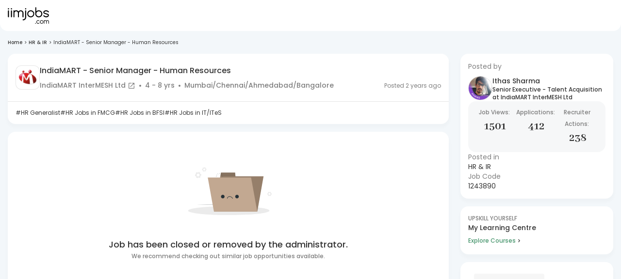

--- FILE ---
content_type: text/javascript
request_url: https://js-static.iimjobs.com/production/3.1.27/_next/static/chunks/pages/j/%5Bjobslug%5D-47c81b5707a60de8.js
body_size: 26136
content:
(self.webpackChunk_N_E=self.webpackChunk_N_E||[]).push([[610,240],{15777:function(e,i,o){(window.__NEXT_P=window.__NEXT_P||[]).push(["/j/[jobslug]",function(){return o(32294)}])},81288:function(e,i,o){"use strict";o.d(i,{o:function(){return t}});var n=["bridge_offline","bridge_online","bridge_permanent","upload_resume","instah_campaign"],t=function(){var e=new URLSearchParams(window.location.search).get("ref");return n.includes(null!=e?e:"")}},87400:function(e,i,o){"use strict";o.d(i,{m:function(){return n.Z}});var n=o(20140)},20140:function(e,i,o){"use strict";var n=o(2784),t=o(94449);i.Z=function(e){var i=(0,t.I0)();(0,n.useEffect)(function(){i({type:"AppContext/set_current_page",payload:{page:e}})},[e,i])}},91200:function(e,i,o){"use strict";o.r(i);var n=o(52322),t=o(45410),r=o(1305),l=o(93989),a=o(81524),s=o(87400),d=o(70503),c=o(59361),u=o(25488);i.default=function(){var e=(0,a.mQ)(l.R,d.SR,!1,"404");return(0,s.m)(d.SR),(0,n.jsxs)(t.n,{metaInfo:e.app[d.SR],children:[(0,c.o6)()&&(0,n.jsx)(u.s,{title:"".concat("iimjobs.com"," - 404 Error Found"),pageNo:0,nextPage:!1,type:d.SR}),(0,n.jsx)(r.TX,{})]})}},32294:function(e,i,o){"use strict";o.r(i),o.d(i,{__N_SSP:function(){return iu},default:function(){return ip}});var n,t,r=o(81862),l=o(85333),a=o(89290),s=o(8226),d=o(5163),c=o(52322),u=o(91195),p=o(81524),v=o(94449),m=o(73405),x=o(48774),h=o(20509),f=o(38885),g=o(1305),b=o(70503),y=o(89520),j=o(19034),w=o.n(j),I=o(68480),S=o(47746),Z=o(73597),k=o(62197),C=o(85801),D=o(59361),_=o(39097),R=o.n(_),T=o(5632),E=function(e){var i,o,n=e.text,t=null!==(o=null===(i=(0,T.useRouter)().query.ref)||void 0===i?void 0:i.toString())&&void 0!==o?o:"";return(0,c.jsx)(c.Fragment,{children:(0,c.jsx)(R(),{href:"/k/".concat((0,D.bw)(n),"-jobs?pref=").concat(t),onClick:function(e){e.preventDefault();var i="/k/".concat((0,D.bw)(n),"-jobs?pref=").concat(t);setTimeout(function(){return(0,y.Yo)(i,"_blank")},0)},style:{backgroundColor:"white",borderRadius:"16px",marginRight:"8px",padding:"4px 8px",textDecoration:"none",fontSize:"12px",fontWeight:400,color:"rgb(110, 110, 110)",lineHeight:"16px",display:"inline-block",marginBottom:"8px"},target:"_blank",children:n})})},J=o(99491),F=o(40369),A=o(84959),L=o(60520),N=o(18978),P=o(2784),U=o(46124),W=o(17001),z=o(88646),O=function(e){var i=e.jobId,o=e.isDeviceLarge,n=void 0===o||o,t=(0,S.Z)(),r=(0,A.m)(void 0===i?0:i);return(0,c.jsx)(Z.Z,{className:"joblist__logo",sx:{background:r,p:t.spacing(1.5),lineHeight:0,borderRadius:"10px",alignSelf:"start",width:"fit-content",height:"fit-content"},children:(0,c.jsx)(J.E,{src:F.xaL,alt:"Logo",height:n?76:25,width:n?76:25,objectFit:"cover",quality:50})})},M=function(){return(0,c.jsx)(Z.Z,{sx:{width:4,height:4,backgroundColor:"#cecece",borderRadius:"50%",display:"inline-block",mr:1.5,ml:1.5,mt:"-2px",verticalAlign:"middle"}})},H=function(e){var i,o,n,t,s,u,p,v,m,x,h,g,b,j,S,_,T,A,H=e.jobId,B=void 0===H?0:H,V=e.title,G=void 0===V?"":V,Y=e.active,q=e.company,X=void 0===q?"":q,K=e.locations,Q=void 0===K?[]:K,$=e.experience,ee=e.tags,ei=void 0===ee?[]:ee,eo=e.postedOn,en=e.confidential,et=void 0===en?0:en,er=e.premium,el=void 0===er?0:er,ea=e.showcase,es=void 0===ea?{showcaseName:"",showcaseCompanyId:0,showcaseDomain:"",showcaseImages:[],showcaseUrl:"",showcaseVersion:""}:ea,ed=e.companyLogoFilePath,ec=void 0===ed?"":ed,eu=e.isMobile,ep=e.showOnlyHeader,ev=e.createdTime,em=void 0===ev?0:ev,ex=function(e){if(/(iPad|iPhone|Android|webOS|iPod|BlackBerry|IEMobile|Opera Mini|Mobile)/i.test(e)){if(/android/i.test(e))return"android";if(/iphone|ipad|ipod|iPhone|ios/.test(e))return"ios"}return"web"},eh=(o=(i=(0,a._)((0,P.useState)(""),2))[0],n=i[1],(0,P.useEffect)(function(){"undefined"!=typeof navigator&&n(navigator.userAgent||navigator.vendor||"")},[]),o),ef=!(void 0!==eu&&eu),eg=(0,z.YN)(1200),eb=(0,a._)((0,P.useState)(2),2),ey=eb[0],ej=eb[1],ew=null==e?void 0:null===(v=e.jobData)||void 0===v?void 0:null===(p=v.companyData)||void 0===p?void 0:null===(u=p.ambitionBoxInfo)||void 0===u?void 0:null===(s=u.seo)||void 0===s?void 0:s.slug,eI=null==e?void 0:null===(x=e.jobData)||void 0===x?void 0:null===(m=x.companyData)||void 0===m?void 0:m.ambitionBoxInfo,eS=null==e?void 0:null===(h=e.jobData)||void 0===h?void 0:h.showcase,eZ=null==e?void 0:null===(g=e.jobData)||void 0===g?void 0:g.createdTimeMs,ek=null==eI?void 0:eI.aggregateRatingOneDecimal,eC=null==eI?void 0:eI.reviewsCount,eD="number"==typeof ek&&ek>=((null==e?void 0:null===(b=e.jobData)||void 0===b?void 0:b.minRatingAb)||0),e_="number"==typeof eZ&&Date.now()-eZ<=15552e6;if(""===G)return(0,c.jsxs)(Z.Z,{mt:e.brandedJob?4.875:2.875,children:[(0,c.jsx)(I.Yx,{sx:e.brandedJob?{py:3,backgroundImage:"none !important",bgcolor:"#1C2D41 !important",minHeight:"auto !important"}:{},children:(0,c.jsxs)(Z.Z,{display:"flex",flexDirection:"column",children:[(0,c.jsx)(k.Z,{fontSize:38,fontWeight:700,color:"white",children:"Oops!"}),(0,c.jsx)(k.Z,{fontSize:26,fontWeight:300,color:"white",mb:1,children:"This job has been permanently closed or removed by the administrator"})]})}),!(void 0!==ep&&ep)&&(0,c.jsxs)(Z.Z,{textAlign:"center",mt:5,children:[(0,c.jsxs)(k.Z,{fontSize:24,fontWeight:600,children:["Sorry, No result found :(",(0,c.jsx)("br",{}),"To get results, Please change your search criteria or filters like posting range from the above."]}),(0,c.jsx)(J.E,{src:"https://job-static.hirist.com/V3/static/media/no-result-illustration.d2c11a15.svg",width:457,height:400,alt:"job-not-found"})]})]});var eR=es.showcaseDomain,eT=es.showcaseImages,eE=void 0===eT?[]:eT,eJ=es.showcaseUrl,eF=void 0===eJ?"":eJ,eA=es.showcaseVersion,eL=void 0===eA?"":eA,eN=es.showcaseName,eP=void 0===eN?"":eN,eU=es.showcaseCompanyId,eW=void 0===eU?0:eU,ez=et?"":(null==ec?void 0:ec.length)>0?ec:"",eO=es&&("v2"===eL||"v1"===eL&&""!==(void 0===eR?"":eR)),eM=eF+(eF.includes("?")?"&src=hirist&ref=jdp":"?src=hirist&ref=jdp"),eH=et?"#":(null==ew?void 0:ew.length)>0?"".concat("https://www.iimjobs.com","/").concat((0,D.bw)(ew),"-careers"):"#",eB=(t=(0,r._)(function(){return(0,d.Jh)(this,function(e){return setTimeout(function(){ew&&((0,U.Xf)("companyDetailsClick","click",{sessionUsername:sessionStorage.getItem("userId")||""}),(0,y.Yo)("/company/".concat(ew,"-careers?ref=jdp&utm_source=").concat("iimjobs","&utm_medium=").concat(ex(eh),"&utm_campaign=").concat("iimjobs","_jd_ratings")))},0),[2]})}),function(){return t.apply(this,arguments)});return(0,c.jsx)(Z.Z,{mt:ef?(null==e?void 0:e.brandedJob)?4.875:2.875:(null==e?void 0:e.brandedJob)?0:4,children:(0,c.jsxs)(I.Yx,{sx:e.brandedJob?{py:3,backgroundImage:"none !important",bgcolor:"#1C2D41 !important",minHeight:"auto !important"}:{},children:[ez.length>0?(0,c.jsx)(C.Z,{onClick:function(){"#"!==eH&&setTimeout(function(){return(0,y.Yo)(eH,"_blank")},0)},sx:(0,l._)({p:0,pt:.5},"#"===eH&&{":hover":{cursor:"default"}}),children:(0,c.jsx)(J.E,{src:ez,alt:"company-icon",height:ef?100:50,width:ef?100:50,style:(0,l._)({alignSelf:"start",borderRadius:e.brandedJob?"12px":"8px",backgroundColor:"white",objectFit:"contain"},!ef&&{position:"relative",top:"-4px"})})}):(0,c.jsx)(O,{isDeviceLarge:ef}),(0,c.jsxs)(Z.Z,{display:"flex",flexDirection:"column",ml:ef?e.brandedJob?2:4:2,children:[(0,c.jsxs)(k.Z,{component:"h1",fontSize:ef?e.brandedJob?20:24:16,fontWeight:700,color:"white",mb:e.brandedJob&&!ef?.5:1,children:[G,el>0&&ef&&!e.brandedJob&&(0,c.jsx)(L.u,{variant:f.r.VERSION_HIRIST,arrow:!0,id:"premium_job",className:"set-tooltip",title:(0,c.jsx)(Z.Z,{sx:{bgcolor:"#fbe3e6",color:"red"},children:"premium job"}),sx:{"& .MuiTooltip-tooltip, & .MuiTooltip-arrow:before":{bgcolor:"#fbe3e6"}},children:(0,c.jsx)(Z.Z,{display:"inline",p:0,children:(0,c.jsx)(L.zx,{shape:"circular",icon:(0,c.jsx)(N.VF9,{}),size:"small",color:"secondary",sx:{color:"#b4b9d8",border:"none",bgcolor:"white !important",height:e.brandedJob?24:32,width:e.brandedJob?24:32,px:e.brandedJob?1:1.45,py:e.brandedJob?1:1.5,cursor:"default",mt:-.5},variant:"outlined",disableRipple:!0,"aria-label":"premium-job"})})}),!(void 0===Y||Y)&&(0,c.jsx)(L.u,{arrow:!0,title:(0,c.jsx)(k.Z,{variant:"subtitle3",lineHeight:2.25,color:"secondary.main",children:"This job opening was posted a long time ago. It may no longer be active, and it hasn't been removed by the recruiter. Please use your discretion before applying."}),children:(0,c.jsx)(J.E,{src:F.uA9,alt:"caution","data-name":"old-job",width:20,height:20,objectFit:"cover",quality:50,style:{position:"relative",top:4}})})]}),(0,c.jsxs)(Z.Z,{color:"white",children:[(0,c.jsx)(k.Z,{component:"span",fontSize:ef?16:14,"data-testid":"company-name",children:"#"===eH?(0,c.jsx)("span",{style:{color:"white"},children:et?"Verified Recruiter":X}):(0,c.jsx)(R(),{href:eH,onClick:function(e){e.preventDefault(),"#"!==eH&&setTimeout(function(){return(0,y.Yo)(eH,"_blank")},0)},style:{textDecoration:"none",color:"white"},target:"_blank",children:et?"Verified Recruiter":X})}),(0,c.jsx)(M,{}),(0,c.jsx)(L.u,{variant:f.r.VERSION_HIRIST,arrow:!0,id:"display_location",className:"set-tooltip",title:(0,c.jsx)(Z.Z,{component:"ul",sx:{listStyleType:"square",paddingLeft:2,bgcolor:"#fbe3e6",color:"red"},children:null==Q?void 0:Q.map(function(e,i){return(0,c.jsx)(Z.Z,{component:"li",fontSize:16,fontWeight:"normal",padding:"2px 1px",children:e.name},i)})}),sx:{"& .MuiTooltip-tooltip, & .MuiTooltip-arrow:before":{bgcolor:"#fbe3e6"}},children:1===Q.length&&"Any Location"!=Q[0].name&&"Anywhere in India/Multiple Locations"!=Q[0].name?(0,c.jsxs)("a",{target:"blank",href:"/it-jobs-in-".concat((null==Q?void 0:null===(j=Q[0])||void 0===j?void 0:j.name)==="Gurgaon/Gurugram"?"gurgaon-gurugram":null==Q?void 0:null===(T=Q[0])||void 0===T?void 0:null===(_=T.name)||void 0===_?void 0:null===(S=_.toLowerCase())||void 0===S?void 0:S.replace(/[\/ ]/g,"-")),onClick:function(e){e.preventDefault();var i,o,n,t,r=(null==Q?void 0:null===(i=Q[0])||void 0===i?void 0:i.name)==="Gurgaon/Gurugram"?"gurgaon-gurugram":null==Q?void 0:null===(t=Q[0])||void 0===t?void 0:null===(n=t.name)||void 0===n?void 0:null===(o=n.toLowerCase())||void 0===o?void 0:o.replace(/[\/ ]/g,"-"),l="/it-jobs-in-".concat(r);setTimeout(function(){return(0,y.Yo)(l,"_blank")},0)},style:{textDecoration:"none",color:"white"},children:[" ",(0,c.jsx)(k.Z,{component:"span",fontSize:ef?16:14,"data-testid":"company-location",ml:e.brandedJob?-.5:0,children:1===Q.length?Q[0].name:"Multiple Locations"})]}):(0,c.jsx)(k.Z,{component:"span",fontSize:ef?16:14,children:1===Q.length?Q[0].name:"Multiple Locations"})}),(0,c.jsx)(M,{}),(0,c.jsx)(k.Z,{component:"span",fontSize:ef?16:14,"data-testid":"experience",children:void 0===$?"":$}),eI&&eD&&"number"==typeof eC&&eC>0&&!eS&&e_&&!(null===(A=e.jobData)||void 0===A?void 0:A.confidential)&&(0,c.jsxs)(c.Fragment,{children:[(0,c.jsx)(M,{}),(0,c.jsx)(k.Z,{component:"span",fontSize:ef?16:14,children:(0,c.jsx)(Z.Z,{display:"inline-flex",alignItems:"center",sx:{cursor:"pointer"},children:(0,c.jsx)(L.u,{variant:f.r.VERSION_HIRIST,arrow:!0,id:"display_rating",className:"set-tooltip",title:(0,c.jsx)(k.Z,{sx:{listStyleType:"square",bgcolor:"#fbe3e6",color:"red"},children:"Powered By AmbitionBox"}),sx:{"& .MuiTooltip-tooltip, & .MuiTooltip-arrow:before":{bgcolor:"#fbe3e6"}},children:(0,c.jsxs)(Z.Z,{display:"inline-flex",alignItems:"center",children:[(0,c.jsx)(Z.Z,{display:"flex",marginBottom:"2px",children:(0,c.jsx)(J.E,{src:F.lQo,height:12,width:12,alt:"star-icon"})}),(0,c.jsx)(k.Z,{component:"span",fontSize:ef?16:14,sx:{ml:.5},onClick:eB,children:ek}),(0,c.jsx)(Z.Z,{component:J.E,src:F.ta0,alt:"white-divider",sx:{width:10,height:12,objectFit:"contain",mb:.2,display:"inline-block",verticalAlign:"middle"}}),(0,c.jsx)(k.Z,{component:"span",fontSize:ef?16:14,onClick:eB,children:"".concat(null==eC?void 0:eC.toLocaleString(),"+ Reviews")})]})})})})]})]}),(0,c.jsxs)(Z.Z,{mt:e.brandedJob&&!ef?1:1.25,mb:e.brandedJob?ef?1.25:1:2,maxWidth:eE.length>0?836:"100%","data-testid":"job-header-main",children:[el>0&&!ef&&(0,c.jsx)(L.zx,{shape:"circular",icon:(0,c.jsx)(N.VF9,{}),size:"small",color:"secondary",sx:{color:"white",bgcolor:"transparent !important",border:"1px solid white",height:25,width:25,px:1,mr:1},variant:"outlined",disableRipple:!0,"aria-label":"premium-job"}),ef?ei.map(function(e,i){return(null==e?void 0:e.length)>0&&(0,c.jsx)(E,{text:e},i)}):(0,c.jsxs)(c.Fragment,{children:[ei.slice(0,ey).map(function(e,i){return(null==e?void 0:e.length)>0&&(0,c.jsx)(E,{text:e},i)}),2===ey&&ei.length>2&&(0,c.jsxs)(L.zx,{variant:"contained",sx:{backgroundColor:"white",borderRadius:"16px",mr:ef?1:0,p:"4px 0",textDecoration:"none",fontSize:12,fontWeight:400,color:"text.primary",lineHeight:"16px",display:"inline-block",mb:ef?1:0},onClick:function(){return ej(ei.length)},children:["+",ei.length-2]})]})]}),(0,c.jsx)(k.Z,{color:"white",fontSize:16,fontWeight:200,"data-testid":"job-posted-on",children:e.brandedJob?eg?(0,c.jsx)(c.Fragment,{}):(0,c.jsxs)(k.Z,{sx:{fontSize:{xxs:12,md:14},color:"#FFF",fontWeight:200},children:["Posted ",(0,W.G)(w()(em).toDate(),!0)]}):(0,c.jsxs)(c.Fragment,{children:["Posted on: ",(0,c.jsx)(k.Z,{component:"span",children:void 0===eo?"":eo})]})}),!ef&&eO&&!e.brandedJob&&(0,c.jsxs)(Z.Z,{className:"showcase-wrapper",display:"flex",mt:2,children:[(0,c.jsx)(Z.Z,{className:"showcase-images",children:null==eE?void 0:eE.slice(2,5).map(function(e,i){return(0,c.jsx)(J.E,{alt:"showcase-image",width:40,height:40,src:e,style:{marginRight:10,borderRadius:"50%"}},i)})}),(0,c.jsx)(C.Z,{sx:{width:40,height:40,bgcolor:"white",transform:"rotate(180deg)"},onClick:function(){return(0,y.Yo)(eF,"_blank")},children:(0,c.jsx)(J.E,{src:F.ITQ,alt:"showcase",width:20,height:20})})]})]}),ef&&eO&&!e.brandedJob&&(0,c.jsxs)(Z.Z,{className:"showcase-wrapper",display:"flex",flexDirection:ef?"column":"row",position:"absolute",right:"calc((100vw - 1440px) / 2 + 64px)",children:[(0,c.jsx)(Z.Z,{className:"showcase-images",mb:2,children:null==eE?void 0:eE.slice(2,5).map(function(e,i){return(0,c.jsx)(J.E,{alt:"showcase-image",width:ef?68:40,height:ef?68:40,src:e,style:{marginRight:10,borderRadius:ef?10:"50%"}},i)})}),(0,c.jsx)(L.zx,{variant:"contained",sx:{fontSize:12,color:"black",bgcolor:"white !important",maxWidth:218,px:0},onClick:function(){(0,U.Xf)("companyBannerClick","click",{page:(0,U.uW)(),jobID:Number(B)||"",companyID:eW||"",companyName:eP||"",sessionUsername:sessionStorage.getItem("userId")||""}),(0,y.Yo)(eM,"_blank")},children:"CLICK HERE TO VIEW SHOWCASE"})]}),eg&&e.brandedJob&&(0,c.jsxs)(Z.Z,{display:"flex",alignItems:"end",position:"absolute",right:"calc((100vw - 1440px) / 2 + 48px)",sx:{"@media (max-width: 1440px)":{right:"48px"}},flexDirection:"column",children:[(0,c.jsx)(L.u,{variant:f.r.VERSION_HIRIST,arrow:!0,id:"premium_job",className:"set-tooltip",title:(0,c.jsx)(Z.Z,{sx:{bgcolor:"#fbe3e6",color:"red"},children:"premium job"}),sx:{"& .MuiTooltip-tooltip, & .MuiTooltip-arrow:before":{bgcolor:"#fbe3e6"}},children:(0,c.jsx)(Z.Z,{display:"inline",p:0,children:(0,c.jsx)(L.zx,{shape:"circular",icon:(0,c.jsx)(N.VF9,{}),size:"small",color:"secondary",sx:{color:"#b4b9d8",border:"none",bgcolor:"white !important",height:e.brandedJob?24:32,width:e.brandedJob?24:32,px:e.brandedJob?1:1.45,py:e.brandedJob?1:1.5,cursor:"default",mt:.5},variant:"outlined",disableRipple:!0,"aria-label":"premium-job"})})}),(0,c.jsxs)(k.Z,{sx:{fontSize:14,color:"#FFF",fontWeight:400,mt:1},children:["Posted ",(0,W.G)(w()(em).toDate(),!0)]})]})]})})},B=o(25237),V=o.n(B),G=o(81066),Y=function(e){var i=e.handleApply,o=e.showLoader,n=e.setShowLoader,t=e.jobApplied,r=void 0!==t&&t,l=e.setApplyBtnClicked,a=e.branded,s=(0,v.v9)(function(e){return e.user.profile.profileUpdateCohorts});return(0,v.v9)(function(e){return e.user.profile.functionalArea}),(0,c.jsx)(G.Z,{variant:"contained",disableRipple:!0,sx:{fontSize:16,mr:1.25,fontWeight:700,width:{xxs:"100%",sm:a?120:91},":hover":{bgcolor:"#E9630C"},border:"none",color:"white !important",":disabled":{bgcolor:"#E9630C"}},onClick:function(){setTimeout(function(){null==l||l(!0),!Object.values(s||{}).some(function(e){return!0===e})&&n&&n(!0),null==i||i()},0)},disabled:r||o,children:r?"Applied":o?(0,c.jsx)(I.aN,{color:"inherit",size:28}):"Apply"})},q=function(e){var i=e.openInsightsDialog,o=e.branded;return(0,c.jsx)(G.Z,{disableRipple:!0,variant:"outlined",sx:{fontSize:16,mr:1.25,fontWeight:700,border:"1px solid #E9630C",":hover":{bgcolor:"#E9630C",color:"white"},width:{xxs:"auto",md:o?"120px":"auto"}},onClick:function(){null==i||i()},children:"Insights"})},X=function(e){var i=e.jobApplied,o=e.jobId,n=void 0===o?"0":o,t=e.jobFollowedUp,r=e.handleJobFollowup,l=e.branded;return(0,c.jsx)(L.u,{placement:"bottom-start",arrow:!0,title:!i&&(0,c.jsx)(k.Z,{variant:"subtitle3",lineHeight:"16px",sx:{whiteSpace:"normal",overflowWrap:"break-word"},children:"You need to apply to this job before following up."}),children:(0,c.jsx)(G.Z,{disableRipple:!0,variant:"outlined",sx:{fontSize:16,fontWeight:700,border:"1px solid #E9630C",":hover":{bgcolor:"#E9630C !important",color:"white"},width:{xxs:"auto",md:l?"120px":"auto"}},onClick:function(){null==r||r(n)},children:t?"Followed-up":"Follow-up"})})},K=function(e){var i=e.saveJobForLogged,o=e.jobSaved;return(0,c.jsx)(L.u,{placement:"bottom-end",arrow:!0,title:(0,c.jsx)(k.Z,{variant:"subtitle3",lineHeight:"16px",sx:{whiteSpace:"normal",overflowWrap:"break-word"},children:"Save this job for future reference"}),children:(0,c.jsx)(C.Z,{disableRipple:!0,sx:{border:"1px solid #E9630C",borderRadius:"4px",bgcolor:o?"#E9630C":"transparent",":hover":{bgcolor:o?"#E9630C":"transparent"}},onClick:function(){null==i||i()},children:(0,c.jsx)(J.E,{src:F.dBx,height:22,width:25,alt:"save-job"})})})},Q=function(e){var i=e.handleApply,o=e.saveJobForLogged,n=e.openInsightsDialog,t=e.handleJobFollowup,r=e.showLoader,l=e.setShowLoader,a=e.jobId,s=e.jobSaved,d=e.jobApplied,u=void 0!==d&&d,p=e.jobFollowedUp,v=e.showApply,m=e.setApplyBtnClicked,x=e.branded;return(0,c.jsxs)(Z.Z,{mt:3,display:"flex",justifyContent:"space-between",children:[(0,c.jsxs)(Z.Z,{children:[void 0!==v&&v&&(0,c.jsx)(Y,{handleApply:i,showLoader:r,setShowLoader:l,jobApplied:u,setApplyBtnClicked:m,branded:!!x}),(0,c.jsx)(q,{openInsightsDialog:n,branded:!!x}),(0,c.jsx)(X,{jobFollowedUp:void 0!==p&&p,jobApplied:u,handleJobFollowup:t,jobId:void 0===a?"0":a,branded:!!x})]}),(0,c.jsx)(K,{saveJobForLogged:o,jobSaved:void 0!==s&&s})]})},$=o(30240),ee=o(27227),ei=o(79204),eo=o(20591),en=o(58154),et=o(58841),er=o(64955),el=o(29932),ea=o(54635),es=o(41075),ed=o(23119),ec=function(e){var i=e.data,o=i.diversityUrl,n=i.image,t=i.name,r=i.about,l=i.designation,a=i.jobId,s=i.companyId,d=(0,U.s$)(),u=d.origin,p=d.refText;return(0,P.useEffect)(function(){(0,U.mG)("dvViewTestimonial",{event_category:"Diversity",Source:"JobDescription",CompanyId:s,UserId:sessionStorage.getItem("userId")||"",Jobid:a,Device:sessionStorage.getItem("device")||"desktop",Ref:p,Origin:u})},[s,a,u,p]),(0,c.jsxs)(Z.Z,{border:"1px solid rgb(226, 226, 226)",mt:3,borderRadius:"8px",mb:5,children:[(0,c.jsx)(Z.Z,{bgcolor:"rgb(246, 246, 246)",pt:1,px:2.5,children:(0,c.jsx)(J.E,{src:ea.PR,alt:"maven-logo",width:113,height:33})}),(0,c.jsxs)(es.ZP,{container:!0,className:"testimonial",p:2.5,children:[(0,c.jsx)(es.ZP,{item:!0,xs:12,md:9,display:"flex",borderRight:{xxs:"none",md:"2px solid rgb(240, 240, 240)"},children:(0,c.jsxs)(k.Z,{variant:"body1",fontSize:15,fontWeight:400,sx:{opacity:.7},mr:{xxs:0,md:4},children:[(0,c.jsx)(k.Z,{mr:5,component:"span",width:47,children:(0,c.jsx)(Z.Z,{sx:{position:"relative","&::before":{content:'"\\201C"',fontSize:120,position:"absolute",left:"-10px",top:"-50px",color:"#ccc"}}})}),r]})}),(0,c.jsxs)(es.ZP,{item:!0,className:"profile",md:3,xs:12,mt:{xxs:2,md:0},textAlign:"center",children:[(0,c.jsx)(I.qE,{imgUrl:n,sx:{borderRadius:"50%",width:"50px",height:"50px"}}),(0,c.jsx)(k.Z,{fontSize:14,fontWeight:700,children:t}),(0,c.jsx)(k.Z,{mb:1,fontSize:14,fontWeight:300,lineHeight:"16px",children:l}),(0,c.jsx)(ed.Z,{href:"".concat(o,"?ref=jdtestimonial"),onClick:function(){(0,U.mG)("dvClickTestimonial",{event_category:"Diversity",Source:"JobDescription",CompanyId:s,UserId:sessionStorage.getItem("userId")||"",Jobid:a,Device:sessionStorage.getItem("device")||"desktop",Ref:p,Origin:u})},children:"See diversity initiatives"})]})]})]})},eu=o(81288),ep=o(98710),ev=o(93257),em=o(76620),ex=o(92410),eh=function(e){var i="",o=null==e?void 0:e.filter(function(e){return null==e?void 0:e.name});return null==o||o.forEach(function(e,o){i=o>0?"".concat(i,"/").concat(null==e?void 0:e.name):null==e?void 0:e.name}),i},ef=function(){var e,i;return Object.fromEntries(new URLSearchParams(null===(i=window)||void 0===i?void 0:null===(e=i.location)||void 0===e?void 0:e.search))},eg=V()(function(){return Promise.resolve().then(o.bind(o,38696))},{loadableGenerated:{webpack:function(){return[38696]}},loading:function(){return(0,c.jsx)(I.aN,{})},ssr:!1}),eb=(0,P.memo)(V()(function(){return Promise.resolve().then(o.bind(o,33996))},{loadableGenerated:{webpack:function(){return[33996]}},loading:function(){return(0,c.jsx)(Z.Z,{minHeight:1720,backgroundColor:"white",children:(0,c.jsx)(I.aN,{})})},ssr:!1})),ey=V()(function(){return o.e(4944).then(o.bind(o,44944))},{loadableGenerated:{webpack:function(){return[44944]}},loading:function(){return(0,c.jsx)(I.aN,{})}}),ej=V()(function(){return Promise.all([o.e(984),o.e(5742)]).then(o.bind(o,11731))},{loadableGenerated:{webpack:function(){return[11731]}},ssr:!1}),ew=V()(function(){return Promise.resolve().then(o.bind(o,58402))},{loadableGenerated:{webpack:function(){return[58402]}},loading:function(){return(0,c.jsx)(I.aN,{})},ssr:!1}),eI=function(){var e=arguments.length>0&&void 0!==arguments[0]?arguments[0]:"",i=e.match(/^.*((youtu.be\/)|(v\/)|(\/u\/\w\/)|(embed\/)|(watch\?))\??v?=?([^#&?]*).*/);return i&&11==i[7].length?i[7]:""},eS=function(e){var i,o,n,t,l,s,u,p,m,x,g,y,j,S,C,_,R,E,L,N,W,O,M,B,V,q,X,K,ea,es,ed,eS,eZ,ek,eC,eD,e_,eR,eT,eE,eJ,eF,eA=e.jobId,eL=e.categoryName,eN=e.refInfo,eP=e.isMobile,eU=void 0!==eP&&eP,eW=e.brandedData,ez=e.similarJobs,eO=(0,v.v9)(function(e){return e.jobDetail}),eM=(0,v.v9)(function(e){return e.auth}),eH=eM.userId,eB=void 0===eH?"":eH,eV=eM.isLoggedIn,eG=void 0!==eV&&eV,eY=eM.isPro,eq=(0,v.v9)(function(e){return e.user},v.wU),eX=(0,v.v9)(function(e){return e.app.page},v.wU),eK=(0,v.v9)(function(e){return e.app.layout.searchOverlay},v.wU);(0,P.useEffect)(function(){h.IB.markJobViewed(eA)},[]);var eQ=eO.min,e$=eO.max,e0=eO.hits,e1=eO.tags,e2=eO.title,e4=eO.active,e3=eO.premium,e5=eO.videoUrl,e6=eO.showcase,e7=eO.diversity,e9=eO.exDefence,e8=eO.locations,ie=eO.magicRank,ii=eO.applyCount,io=eO.categoryId,it=eO.createdTime,ir=eO.tagIdString,il=eO.confidential,ia=eO.workFromHome,is=eO.functionalArea,id=eO.femaleCandidate,ic=eO.differentlyAbled,iu=eO.hasExpired,ip=eO.followUpStatus,iv=void 0===ip?0:ip,im=eO.femaleBackWorkForce,ix=eO.recruiter,ih=(void 0===ix?{recruiterId:0}:ix).recruiterId,ig=void 0===ih?0:ih,ib=null!=e7?e7:{},iy=ib.diversityUrl,ij=ib.testimonials,iw=void 0===ij?[]:ij,iI=null!==(eE=null==iw?void 0:iw[0])&&void 0!==eE?eE:{},iS=iI.image,iZ=iI.name,ik=iI.about,iC=(0,a._)(null!==(eJ=null==iZ?void 0:iZ.split(","))&&void 0!==eJ?eJ:["",""],2),iD=iC[0],i_=iC[1],iR={diversityUrl:void 0===iy?"":iy,image:iS,about:(null==ik?void 0:ik.slice(0,400))+"...",name:iD.trim(),designation:null==i_?void 0:i_.trim()},iT=[];id&&iT.push("Women candidates preferred"),ic&&iT.push("Differently-abled candidates preferred"),e9&&iT.push("Ex-defence personnel preferred"),ia&&iT.push("May work from home"),im&&iT.push("For women joining back the workforce");var iE=(0,v.I0)(),iJ=(0,a._)((0,P.useState)(!1),2),iF=iJ[0],iA=iJ[1],iL=(0,a._)((0,P.useState)(!1),2),iN=iL[0],iP=iL[1],iU=(0,a._)((0,P.useState)(!1),2),iW=iU[0],iz=iU[1],iO=(0,a._)((0,P.useState)(!1),2),iM=iO[0],iH=iO[1],iB=function(){return iP(function(e){return!e})},iV=function(){return iz(function(e){return!e})},iG=function(){return iH(function(e){return!e})},iY=(0,a._)((0,P.useState)(!1),2),iq=iY[0],iX=iY[1],iK=(0,v.v9)(function(e){return e.app.layout}).enableLoginPopup,iQ=void 0!==iK&&iK,i$=(0,a._)((0,P.useState)(!1),2),i0=i$[0],i1=i$[1],i2=(0,a._)((0,P.useState)(0!==iv),2),i4=i2[0],i3=i2[1],i5=(0,a._)((0,P.useState)(!1),2),i6=i5[0],i7=i5[1],i9=(0,a._)((0,P.useState)(!1),2),i8=i9[0],oe=i9[1],oi=(0,a._)((0,P.useState)(!1),2),oo=oi[0],on=oi[1],ot=(0,a._)((0,P.useState)(!1),2),or=ot[0],ol=ot[1],oa=(0,a._)((0,P.useState)(!1),2),os=oa[0],od=oa[1],oc=(0,a._)((0,P.useState)(!!eO.applied),2),ou=oc[0],op=oc[1],ov=(0,a._)((0,P.useState)(!1),2),om=ov[0],ox=ov[1],oh=(0,a._)((0,P.useState)(!1),2),of=oh[0],og=oh[1],ob=(0,P.useRef)(null),oy=(0,z.YN)("md"),oj=(0,z.YN)(),ow=(0,z.zT)("sm");(0,P.useEffect)(function(){if(eA&&eB){var e=setTimeout(function(){Promise.all([iE((0,ei.en)({userId:eB,tags:ir?ir.split(" "):[],exp:eQ,min:eQ,max:e$,id:eA,cat:io,whatFor:"hirist",functionalArea:is})),iE((0,eo.i3)({jobId:eA,userId:parseInt(eB),headers:{}}))]).catch(function(e){return console.log("\uD83D\uDE80 ~ Error fetching job data:",e)})},250);return function(){return clearTimeout(e)}}},[eA,eB,ir,eQ,io,iE,is,e$]);var oI=1===e.brandedJD,oS=(0,a._)((0,P.useState)(!1),2),oZ=oS[0],ok=oS[1],oC=(0,v.v9)(function(e){return e.app.layout},v.wU).device,oD=(0,P.useRef)(null),o_=(0,P.useRef)(null),oR=(0,P.useRef)(null),oT=(0,P.useRef)(null),oE=(0,P.useRef)(null),oJ=(0,P.useRef)(null),oF=(0,P.useRef)(null),oA=[{id:"job-description",label:"Job Detail",ref:oD,tag:"JobDetail"}];oI&&(null==eW?void 0:null===(i=eW.aboutCompany)||void 0===i?void 0:i.visibility)&&oA.push({id:"about-company",label:"About The Company",ref:o_,tag:"AboutCompany"}),oI&&(null==eW?void 0:null===(o=eW.benefits)||void 0===o?void 0:o.visibility)&&oA.push({id:"company-benefits",label:"Benefits",ref:oJ,tag:"Benefits"}),oI&&(null==eW?void 0:null===(n=eW.reviews)||void 0===n?void 0:n.visibility)&&oA.push({id:"review-company",label:"Reviews",ref:oF,tag:"Reviews"});var oL=(0,a._)((0,P.useState)(!oI||oZ?null==eO?void 0:eO.introText:null==eO?void 0:eO.introText.substr(0,1200).trim()),2),oN=oL[0],oP=oL[1],oU=ef(),oW=oU.jobVersion,oz=void 0===oW?"":oW,oO=oU.jobPos,oM=void 0===oO?"":oO,oH=oU.ref,oB=void 0===oH?"":oH,oV=function(){var e,i,o;return(0,c.jsxs)(c.Fragment,{children:[" ",(0,c.jsxs)(k.Z,{sx:{fontWeight:600,fontSize:16,pb:1,px:{xxs:2,md:0}},children:[" ",(null==eW?void 0:null===(e=eW.awardsRecognitions)||void 0===e?void 0:e.awardsHeading)||"Awards & Recognition"]}),(0,c.jsx)(I.im,{heading:(0,c.jsx)(c.Fragment,{}),component:(0,c.jsx)(I.f,{awards:(null==eW?void 0:null===(o=eW.awardsRecognitions)||void 0===o?void 0:null===(i=o.data)||void 0===i?void 0:i.awardsList)||[]})})]})},oG=function(){var e,i,o,n;return(0,c.jsxs)(c.Fragment,{children:[(0,c.jsxs)(Z.Z,{display:"flex",alignItems:"center",gap:.75,pb:1,px:{xxs:2,md:0},children:[(0,c.jsx)(J.E,{src:F.SA,alt:"verified",height:18,width:18}),(0,c.jsx)(k.Z,{sx:{fontWeight:600,fontSize:16},children:(null==eW?void 0:null===(e=eW.benefits)||void 0===e?void 0:e.benefitsHeading)||"Company Verified Benefits"})]}),(0,c.jsx)(I.im,{heading:(0,c.jsx)(c.Fragment,{}),component:(0,c.jsx)(I.ox,{benefits:(null==eW?void 0:null===(o=eW.benefits)||void 0===o?void 0:null===(i=o.data)||void 0===i?void 0:i.benefitsList)||[],isExpanded:iN,onToggle:iB,heading:(null==eW?void 0:null===(n=eW.benefits)||void 0===n?void 0:n.benefitsHeading)||"Company Verified Benefits"})})]})},oY=function(){var e,i,o,n,t,r,l,a;return(null==eW?void 0:null===(e=eW.reviews)||void 0===e?void 0:e.data)&&(0,c.jsxs)(Z.Z,{mb:{xxs:60,md:4},children:[(0,c.jsxs)(Z.Z,{display:"flex",alignItems:"center",justifyContent:"space-between",gap:.75,pb:1,px:{xxs:2,md:0},children:[(0,c.jsxs)(Z.Z,{display:"flex",alignItems:"center",gap:.75,children:[(0,c.jsx)(J.E,{src:F.yxi,alt:"verified",height:22,width:22}),(0,c.jsxs)(k.Z,{sx:{fontWeight:600,fontSize:16},children:["Reviews"," "]})]}),(0,c.jsx)(k.Z,{component:"a",href:(null==eW?void 0:null===(n=eW.reviews)||void 0===n?void 0:null===(o=n.data)||void 0===o?void 0:null===(i=o.reviewData[0])||void 0===i?void 0:i.reviewLink)||"#",target:"_blank",rel:"noopener noreferrer",color:"primary",sx:{fontSize:14,fontWeight:600,textDecoration:"none"},children:"All ".concat(null==eW?void 0:null===(l=eW.reviews)||void 0===l?void 0:null===(r=l.data)||void 0===r?void 0:null===(t=r.reviewData[0])||void 0===t?void 0:t.reviewsCount," Reviews")})]}),(0,c.jsx)(I.im,{heading:(0,c.jsx)(c.Fragment,{}),component:(0,c.jsx)(I.nM,{data:null==eW?void 0:null===(a=eW.reviews)||void 0===a?void 0:a.data})})]})},oq=function(){var e,i;return((null==ez?void 0:ez.length)||0)>0&&(0,c.jsxs)(c.Fragment,{children:[(0,c.jsx)(k.Z,{sx:{fontWeight:600,fontSize:16,pb:1,px:{xxs:2,md:0}},children:"Discover similar roles at ".concat(null==eW?void 0:null===(e=eW.aboutCompany)||void 0===e?void 0:e.companyName)}),(0,c.jsx)(I.im,{heading:(0,c.jsx)(c.Fragment,{}),component:(0,c.jsx)(I.i6,{jobs:ez||[],companyName:(null==eW?void 0:null===(i=eW.aboutCompany)||void 0===i?void 0:i.companyName)||"",isExpanded:iW,onToggle:iV})})]})},oX=(0,P.useMemo)(function(){return(0,A.m)(null==eO?void 0:eO.id)},[null==eO?void 0:eO.companyData]),oK=function(){var e,i,o,n,t,r;return(0,c.jsxs)(c.Fragment,{children:[(0,c.jsx)(k.Z,{sx:{fontWeight:600,fontSize:16,pb:1,px:{xxs:2,md:0}},children:(null==eW?void 0:null===(e=eW.keyHighlights)||void 0===e?void 0:e.keyHighlightsHeading)||"Key Highlights at ".concat(null==eW?void 0:null===(i=eW.aboutCompany)||void 0===i?void 0:i.companyName)}),(0,c.jsx)(I.im,{heading:(0,c.jsx)(c.Fragment,{}),component:(0,c.jsx)(I.Pt,{highLights:(null==eW?void 0:null===(n=eW.keyHighlights)||void 0===n?void 0:null===(o=n.data)||void 0===o?void 0:o.keyHighlightsList)||[],heading:(null==eW?void 0:null===(t=eW.keyHighlights)||void 0===t?void 0:t.keyHighlightsHeading)||"Key Highlights at ".concat(null==eW?void 0:null===(r=eW.aboutCompany)||void 0===r?void 0:r.companyName),isExpanded:iM,onToggle:iG})})]})},oQ=(0,z.YN)(),o$=(0,T.useRouter)();(0,P.useEffect)(function(){var e=new IntersectionObserver(function(e){return on(!(0,a._)(e,1)[0].isIntersecting)},{threshold:0,rootMargin:oI?"-290px 0px 0px 0px":" 0px 0px 0px 0px"}),i=ob.current;return i&&e.observe(i),function(){i&&e.unobserve(i)}},[]),(0,P.useEffect)(function(){var e=setTimeout(function(){var e=sessionStorage.getItem("userId")||"";(0,U.mG)("ViewJobDescription",{event_category:"Job",Source:"JobDescription",UserId:e,Jobid:eA,RecruiterId:ig,Device:sessionStorage.getItem("device")||"desktop",Origin:o$.pathname,Status:sessionStorage.getItem("status")||"LoggedOut",CategoryId:io,Ref:oB,content_id:eA,content_type:"product"}),e6&&((0,U.mG)("scViewCompanyShowcaseImage",{event_category:"Showcase",Source:"JobDescription",CompanyId:e6.showcaseCompanyId||0,UserId:e,Jobid:eA,RecruiterId:ig,Device:sessionStorage.getItem("device")||"desktop",Origin:o$.pathname,Status:sessionStorage.getItem("status")||"LoggedOut"}),(0,U.Xf)("companyBannerView","click",{page:(0,U.uW)(),jobID:eA||"",categoryID:io,tagID:"",companyID:(null==e6?void 0:e6.showcaseCompanyId)||"",companyName:(null==e6?void 0:e6.showcaseName)||"",sessionUsername:e}))},500);return("undefined"!=typeof navigator&&navigator.onLine||"undefined"==typeof navigator)&&(0,eu.o)()&&(0,U.mG)("JD Page View",{event_category:"Offline Landing page",view:1}),function(){clearTimeout(e)}},[io,eL,eA,oM,oz,ig,oB,e2,o$.pathname,e6,null==eO?void 0:null===(t=eO.companyData)||void 0===t?void 0:t.companyName]);var o0=function(){ol(!1),op(!0)},o1=function(){setTimeout(function(){(0,U.Xf)("jdPageClick","click",{section:"Apply",ref:oB||"",pageName:"Job Description Page",jobID:eO.id||"",jobVersion:oz||"",jobPos:oM||"",page:"JD",sessionUsername:sessionStorage.getItem("userId")||""}),(0,$.ee)({router:o$,jobInfo:eO,refInfo:eN,userData:eq,isLoggedIn:eG,performLogoutAction:nd,setOpenResumeBanner:i7,handleApplyLoaderForReAppliedUser:o0,setIsProfileUpdateModalOpen:oe})},0)};(0,P.useEffect)(function(){om&&eG&&os&&eq&&o1()},[eG,os,eq,om]);var o2=(0,v.v9)(function(e){return e.job},v.wU),o4=(0,ee.Z)().proMembership;if(!eO.companyData||!eO.recruiter)return(0,c.jsx)(H,{});var o3=eO.companyData,o5=o3.companyName,o6=void 0===o5?"":o5,o7=o3.companyStatus,o9=o3.companyLogoFilePath,o8=eO.recruiter,ne=o8.recruiterName,ni=o8.profilePicUrl,no=o8.designation,nn=o8.lastActive,nt=void 0===nn?"":nn,nr=o8.recruiterActions,nl="".concat(eQ," - ").concat(e$," Years"),na=w()(it).format("DD/MM/YYYY"),ns=function(e,i){(0,U.Yo)("".concat(b.hf,"/").concat(e,"-").concat(i))},nd=function(){iE({type:"AppContext/set_login_popup",payload:!0})},nc=function(){setTimeout(function(){var e;if(!eG){nd();return}eY&&iE((0,eo.Rh)({userId:eB,jobId:eA})),iX(!0),(0,U.mG)("ClickInsights",{JobId:eA,Ref:oB,Origin:o$.pathname,event_category:"Job",Source:"JobDescription",UserId:null!==(e=sessionStorage.getItem("userId"))&&void 0!==e?e:"NA",Device:sessionStorage.getItem("device")||"desktop",Status:sessionStorage.getItem("status")||"LoggedOut",CategoryId:io,RecruiterId:ig}),(0,U.Xf)("jdPageClick","click",{section:"Insights",jobID:eA,ref:oB,jobPos:oM,jobVersion:oz,sessionUsername:sessionStorage.getItem("userId")||""})},0)},nu=function(e){iE((0,ei.PU)({jobId:e,unsave:!!eO.saved,userId:eB}))},np=function(){setTimeout(function(){if(!eG){nd();return}nu(eO.id)},0)},nv=function(e){setTimeout(function(){var i;if((0,U.mG)("ClickFollowUp",{event_category:"Job",Origin:o$.pathname,Source:"JobDescription",CategoryId:eO.categoryId,JobId:eO.id,RecruiterId:null===(i=eO.recruiter)||void 0===i?void 0:i.recruiterId,UserId:sessionStorage.getItem("userId")||"NA",Device:sessionStorage.getItem("device")||"desktop",Device_Type:sessionStorage.getItem("deviceType")||"web",Status:sessionStorage.getItem("status")||"LoggedOut"}),(0,U.Xf)("jdPageClick","click",{section:"Followup",pageName:"Job Description Page",jobID:eO.id,jobVersion:oz||"",jobPos:oM||"",page:"JD",sessionUsername:sessionStorage.getItem("userId")||""}),!eG){nd();return}(null==eO?void 0:eO.applied)&&(0,r._)(function(){var i;return(0,d.Jh)(this,function(o){switch(o.label){case 0:return o.trys.push([0,2,,3]),[4,h.IB.doFollowUp({jobId:e})];case 1:return"boolean"==typeof(i=o.sent())&&i3(i),[3,3];case 2:return o.sent(),[3,3];case 3:return[2]}})})()},0)};return(0,c.jsxs)(c.Fragment,{children:[(0,c.jsx)(el.Z,{isSearchEnabled:eK}),eO&&(null==eO?void 0:eO.id)&&(0,c.jsx)(em.Z,{jobInfo:eO}),!oy&&oo&&!!e4&&(0,c.jsx)(Z.Z,{position:"fixed",bottom:"0",width:"100%",zIndex:100,paddingLeft:oy?0:2.5,paddingRight:oy?0:2.5,children:(0,c.jsx)(Y,{handleApply:o1,saveJobForLogged:np,openInsightsDialog:nc,handleJobFollowup:nv,jobSaved:!!eO.saved,jobApplied:ou,jobFollowedUp:i4,jobId:eA,showLoader:or,setShowLoader:ol,setApplyBtnClicked:ox})}),oI&&(null==eW?void 0:null===(l=eW.banner)||void 0===l?void 0:l.visibility)&&(0,c.jsx)(I.rb,{bannerUrl:(null==eW?void 0:null===(s=eW.banner)||void 0===s?void 0:s.preferenceKey)=="bannerVideo"?(null==eW?void 0:null===(p=eW.banner)||void 0===p?void 0:null===(u=p.bannerVideo)||void 0===u?void 0:u.path)||"":(null==eW?void 0:null===(x=eW.banner)||void 0===x?void 0:null===(m=x.bannerImage)||void 0===m?void 0:m.path)||"",thumbnail:(null==eW?void 0:null===(y=eW.banner)||void 0===y?void 0:null===(g=y.bannerVideo)||void 0===g?void 0:g.thumbnailPath)||""}),(0,c.jsx)(Z.Z,{ref:ob,children:e4?(0,c.jsx)(H,{brandedJob:null==eW?void 0:null===(j=eW.banner)||void 0===j?void 0:j.visibility,title:e2,company:o6,confidential:il,locations:e8,experience:nl,tags:e1.map(function(e){return e.name}),postedOn:na,showcase:null!=e6?e6:{},premium:e3,active:!!e4&&!(void 0!==iu&&iu),companyStatus:o7,companyLogoFilePath:void 0===o9?"":o9,isMobile:eU,jobData:eO,createdTime:it}):(0,c.jsx)(H,{showOnlyHeader:!0})}),oI&&"desktop"!=oC&&(0,c.jsx)(Z.Z,{mt:-1,zIndex:1,children:(0,c.jsx)(I._c,{sections:oA,onTabClick:function(e){}})}),(0,c.jsxs)(Z.Z,{display:"flex",flexDirection:eU?"column":"row",gap:eU?2:7,px:eU?0:6,children:[(0,c.jsxs)(Z.Z,{sx:{maxWidth:{xxs:"100%",md:"55%",lg:"65%",xl:"70%"}},children:[!!e4&&(0,c.jsxs)(c.Fragment,{children:[!oI&&(0,c.jsx)(k.Z,{component:"h2",mt:3,mb:1.25,fontSize:22,fontWeight:700,ml:eU?1:0,children:"Job Description"}),(0,c.jsxs)(Z.Z,{ref:oD,className:"details-container",bgcolor:"white",mb:eU?0:7,mt:oI?{xxs:0,md:2}:0,"data-testid":"job-description-container",borderRadius:oI&&ow?0:2,maxWidth:925,children:[(null==eO?void 0:eO.confidential)===1&&(0,c.jsxs)(Z.Z,{sx:{background:"#FFFAF0",height:{xxs:"67px",md:"58px"},mt:{xxs:"0px",md:"-8px"},borderRadius:"12px 12px 16px 16px",display:"flex",position:"relative",p:1,mx:"2px"},children:[(0,c.jsx)(J.E,{className:"confidential_icon",src:F.qsv,alt:"Confidential icon",width:16,height:20,style:{paddingTop:"6px",objectFit:"cover"}}),(0,c.jsxs)(Z.Z,{sx:{display:"flex",flexDirection:"column",py:"auto",px:"4px",justifyContent:"center",gap:"3px"},children:[(0,c.jsx)(k.Z,{sx:{background:"linear-gradient(90deg, #E9630C 0%, #FFAD02 98.08%)",WebkitBackgroundClip:"text",WebkitTextFillColor:"transparent",backgroundClip:"text",fontWeight:"500",fontSize:{xxs:"13px",md:"14px"},lineHeight:{xxs:"13px",md:"16px"}},children:"Confidential Job Posting"}),(0,c.jsxs)(k.Z,{sx:{fontSize:"12px",color:"#333333",fontWeight:{xxs:"400",md:"500"},lineHeight:{xxs:"13px",md:"16px"}},children:["This role is from a verified company that prefers not to disclose its name at this stage."," ",(0,c.jsx)("span",{style:{color:"#E9630C",cursor:"pointer"},onClick:function(){og(!0)},children:"Learn More"})]})]}),(0,c.jsx)(J.E,{className:"confidential_verified_tag_hirist",src:F.MRM,alt:"confidential_verified_tag_hirist",width:136,height:ow?17:21,style:{position:"absolute",right:ow?"-1px":"9px",top:"0px"},objectFit:"cover",quality:50})]}),(0,c.jsx)(I.dj,{title:(0,c.jsx)(k.Z,{fontSize:{xxs:"14px",md:"16px"},fontWeight:500,children:"Understanding Confidential Job Postings"}),subTitle:"",open:of,sx:{margin:"auto","& .MuiDialog-paper":{minWidth:{md:"500px"},maxWidth:{md:"700px"},width:{md:"580px"}}},onClose:function(){og(!1)},children:(0,c.jsxs)(Z.Z,{sx:{display:"flex",flexDirection:"column",gap:3,flexWrap:"wrap",pb:2,pt:1.5},children:[(0,c.jsxs)(Z.Z,{sx:{display:"flex",flexDirection:"column",flexWrap:"wrap",gap:1},children:[(0,c.jsx)(k.Z,{variant:"subtitle3",sx:{lineHeight:"16px",color:"#333333"},children:"What is a confidential job?"}),(0,c.jsx)(k.Z,{variant:"body3",letterSpacing:"0.5px",sx:{lineHeight:"16px",color:"#7E7E7E"},children:"A confidential job is one where the hiring company chooses not to reveal its name publicly. This is usually done for sensitive roles, leadership transitions, or strategic hires that require discretion."})]}),(0,c.jsxs)(Z.Z,{sx:{display:"flex",flexDirection:"column",flexWrap:"wrap",gap:1},children:[(0,c.jsx)(k.Z,{variant:"subtitle3",sx:{lineHeight:"16px",color:"#333333"},children:"Why is the company name hidden?"}),(0,c.jsx)(k.Z,{variant:"body3",letterSpacing:"0.5px",sx:{lineHeight:"16px",color:"#7E7E7E"},children:"Companies may post jobs confidentially to avoid alerting internal teams, competitors, or clients. It’s a common approach for leadership changes or new roles tied to future business plans. In most cases, the company name is shared once your profile is shortlisted or during the interview process."})]}),(0,c.jsxs)(Z.Z,{sx:{display:"flex",flexDirection:"column",flexWrap:"wrap",gap:1},children:[(0,c.jsx)(k.Z,{variant:"subtitle3",sx:{lineHeight:"16px",color:"#333333"},children:"Can I trust a confidential job?"}),(0,c.jsx)(k.Z,{variant:"body3",sx:{lineHeight:"16px",color:"#7E7E7E"},letterSpacing:"0.5px",children:"Yes — all confidential jobs on hirist.tech are posted by verified employers or recruiters. These listings are manually reviewed by our team for quality and authenticity. Your application is only visible to the authorized recruiter or company."})]})]})}),(0,c.jsxs)(Z.Z,{py:1,px:3,children:[e5.length>0&&(0,c.jsx)(Z.Z,{className:"youtubePlay",mt:2,children:(0,c.jsx)("iframe",{src:"https://www.youtube-noCookie.com/embed/".concat(eI(e5)),allowFullScreen:!0,style:{width:"100%",height:oy||oj?432:250}})}),(0,c.jsxs)(Z.Z,{sx:{pt:1.5},children:[(0,c.jsx)(k.Z,{component:"span",dangerouslySetInnerHTML:{__html:oN||""},sx:{fontSize:16,pt:1.5,color:"rgba(0, 0, 0, 0.7)",lineHeight:"24px","& b":{fontSize:18,fontWeight:600,color:"#000",opacity:1},"& p":{margin:0,fontSize:16,fontFamily:"inherit",color:"rgba(0, 0, 0, 0.7)",overflowWrap:"break-word","& b":{fontSize:18,fontWeight:600,color:"#000",opacity:1},"@media (max-width: 1023px)":{fontSize:16}},"& p:last-of-type":oI?{display:"inline"}:{}}}),oI&&(null==eO?void 0:null===(S=eO.introText)||void 0===S?void 0:S.length)>1200&&(0,c.jsx)(k.Z,{component:"span",sx:{color:"primary.main",cursor:"pointer",fontSize:16,fontWeight:600,ml:.5,whiteSpace:"nowrap"},onClick:function(){var e=window.scrollY;ok(function(e){return!e}),oP(oZ?null==eO?void 0:eO.introText.substr(0,1200).trim():null==eO?void 0:eO.introText),oZ||requestAnimationFrame(function(){window.scrollTo({top:e,behavior:"auto"})})},children:oZ?"Read Less":"Read More"})]}),(null==iw?void 0:iw.length)>0&&(0,c.jsx)(ec,{data:iR}),iT.length>0&&(0,c.jsxs)(Z.Z,{mt:(null==iw?void 0:iw.length)>0?3:6,mb:2,pt:1.5,borderTop:"0.1px solid rgba(0, 0, 0, 0.1)",borderBottom:"0.1px solid rgba(0, 0, 0, 0.1)",width:"calc(100% + 48px)",position:"relative",left:"-24px",pl:3,children:[(0,c.jsxs)(k.Z,{sx:{opacity:.7},display:"inline-block",mr:1,fontSize:14,children:["The job is for:"," "]}),iT.map(function(e,i){return(0,c.jsx)(Z.Z,{sx:{opacity:.4,fontSize:14},display:"inline-block",border:"1px solid rgb(224, 224, 224)",borderRadius:"16px",px:2,height:32,lineHeight:2,mb:1.5,mr:.5,children:e},i)})]}),(!oI||ow)&&(0,c.jsx)(Q,{handleApply:o1,saveJobForLogged:np,openInsightsDialog:nc,handleJobFollowup:nv,jobSaved:!!eO.saved,jobApplied:ou,jobFollowedUp:i4,jobId:eA,showApply:!eU,showLoader:or,setShowLoader:ol,setApplyBtnClicked:ox}),(0,c.jsx)(Z.Z,{sx:{borderTop:"1px solid #F0F0F0",width:"calc(100% + 48px)",position:"relative",left:"-24px",my:2}}),(0,c.jsx)(Z.Z,{display:"flex",justifyContent:"space-between",mb:1,children:(0,c.jsxs)(Z.Z,{display:"flex",alignItems:"center",gap:1,children:[(0,c.jsx)(J.E,{src:F.uA9,alt:"info-icon",height:18,width:18}),(0,c.jsxs)(k.Z,{fontSize:14,fontWeight:300,height:"fit-content",mt:.3,ml:.3,children:["Did you find something suspicious?"," ",(0,c.jsx)(G.Z,{onClick:function(){setTimeout(function(){i1(!0)},0)},sx:{color:"rgb(0, 87, 255)",fontWeight:700,p:0},disableRipple:!0,children:"Report Here"})]})]})})]})]}),oI&&(null==eW?void 0:null===(C=eW.aboutCompany)||void 0===C?void 0:C.visibility)&&(0,c.jsx)(Z.Z,{mb:eU?0:4,"data-testid":"job-description-container",borderRadius:"8px",sx:{mt:-4,maxWidth:925,display:{xxs:"none",md:"block"}},children:(0,c.jsx)(Z.Z,{ref:o_,children:(0,c.jsx)(I.oQ,{aboutCompany:(null==eW?void 0:eW.aboutCompany)||{},url:(null==eO?void 0:null===(_=eO.showcase)||void 0===_?void 0:_.showcaseUrl)||""})})})]}),!eU&&(null==o2?void 0:null===(R=o2.jobfeed)||void 0===R?void 0:R.length)>0&&!oI&&(0,c.jsx)(Z.Z,{mb:{xxs:2,md:0},maxWidth:925,children:(0,c.jsx)(ey,{routeToJobDetail:ns,title:(0,c.jsx)(k.Z,{component:"h2",fontSize:16,mb:1.5,mt:e4?0:6,children:"Similar jobs that you might be interested in"}),feedOnly:!0,infiniteScroll:!1,injectAsChild:!0,showSmallBadges:!1,showProfileCard:!1,variant:f.r.VERSION_TWO,onJobSave:np})})]}),(0,c.jsxs)(Z.Z,{mt:!eU&&e4?oI?2:3:0,pt:eU?0:oI?0:5.5,maxWidth:eU?"100%":365,children:[(0,c.jsx)(Z.Z,{bgcolor:"white",p:2,borderRadius:oI&&ow?0:2,mb:oI?2:3,children:(0,c.jsx)(I.GA,{actionUrl:(null==eO?void 0:eO.confidential)?"#":"/r/".concat(null==eO?void 0:null===(E=eO.recruiter)||void 0===E?void 0:E.recruiterId,"-").concat((0,D.bw)(null==eO?void 0:null===(L=eO.recruiter)||void 0===L?void 0:L.recruiterName.replace(/&/g,"-and-"))),variant:f.r.VERSION_TWO,confidential:1===eO.confidential,jobId:eA,jobViews:e0,applications:ii,recruiterActions:nr,magicSortRank:ie,category:{label:eL,tag:eL},lastActive:nt?w()(nt).isValid()?w()(nt).format("D MMM YYYY"):nt:"",position:il?"":"".concat(no," at ").concat(o6),recruiterName:il?"Verified Recruiter":ne,recruiterImgUrl:il?"/resources/img/user.jpg":ni,enableMagicRank:1,disableInsights:!0,functionalArea:null===(N=ep.lX.find(function(e){return e.value===is}))||void 0===N?void 0:N.label,showRecommended:!0,postedOn:w()(it).toISOString(),setOpenConfJobDialog:og,showReadMore:oI,isExpanded:iF,onToggle:function(){return iA(function(e){return!e})}})}),oI?(0,c.jsxs)(Z.Z,{mb:eU?0:4,"data-testid":"job-description-container",borderRadius:"8px",sx:{display:{xxs:"block",md:"none"},mt:{xxs:-.5,md:-4},maxWidth:925},children:[(null==eW?void 0:null===(W=eW.aboutCompany)||void 0===W?void 0:W.visibility)&&(0,c.jsx)(Z.Z,{ref:o_,children:(0,c.jsx)(I.oQ,{aboutCompany:(null==eW?void 0:eW.aboutCompany)||{},url:(null==eO?void 0:null===(O=eO.showcase)||void 0===O?void 0:O.showcaseUrl)||""})}),eO&&(null==eO?void 0:eO.id)&&(0,c.jsx)(Z.Z,{ref:oR,sx:{display:{xxs:"block",md:"none"}},children:oq()}),(null==eW?void 0:null===(M=eW.keyHighlights)||void 0===M?void 0:M.visibility)&&(0,c.jsx)(Z.Z,{ref:oT,sx:{display:{xxs:"block",md:"none"}},children:oK()}),(null==eW?void 0:null===(B=eW.awardsRecognitions)||void 0===B?void 0:B.visibility)&&(0,c.jsx)(Z.Z,{ref:oE,sx:{display:{xxs:"block",md:"none"}},children:oV()}),(null==eW?void 0:null===(V=eW.benefits)||void 0===V?void 0:V.visibility)&&(0,c.jsx)(Z.Z,{ref:oJ,sx:{display:{xxs:"block",md:"none"}},children:oG()}),(null==eW?void 0:null===(q=eW.reviews)||void 0===q?void 0:q.visibility)&&(0,c.jsx)(Z.Z,{ref:oF,sx:{display:{xxs:"block",md:"none"}},children:oY()})]}):(0,c.jsx)(c.Fragment,{}),!eU&&(oI?(0,c.jsxs)(c.Fragment,{children:[eO&&(null==eO?void 0:eO.id)&&(0,c.jsx)(Z.Z,{sx:{display:{xxs:"none",md:"block"}},children:oq()}),(null==eW?void 0:null===(X=eW.keyHighlights)||void 0===X?void 0:X.visibility)&&(0,c.jsx)(Z.Z,{sx:{display:{xxs:"none",md:"block"}},children:oK()}),(null==eW?void 0:null===(K=eW.awardsRecognitions)||void 0===K?void 0:K.visibility)&&(0,c.jsx)(Z.Z,{sx:{display:{xxs:"none",md:"block"}},children:oV()}),(null==eW?void 0:null===(ea=eW.benefits)||void 0===ea?void 0:ea.visibility)&&(0,c.jsx)(Z.Z,{sx:{display:{xxs:"none",md:"block"}},children:oG()}),(null==eW?void 0:null===(es=eW.reviews)||void 0===es?void 0:es.visibility)&&(0,c.jsx)(Z.Z,{sx:{display:{xxs:"none",md:"block"}},children:oY()})]}):(0,c.jsxs)(Z.Z,{children:[(0,c.jsx)(eb,{variant:f.r.VERSION_TWO,showSmallBadges:!1,showFeatured:!1,showLearning:!0,showLearningCenterCTA:!1,showLearnGrow:!0,showEventOnly:!0,page:b.Jj}),(0,c.jsx)(er.Z,{}),(0,c.jsx)(ew,{sendEvent:function(e,i,o){(0,U.mG)("".concat(i,"_").concat(o),{event_category:"".concat(e),Origin:eX,UserId:sessionStorage.getItem("userId")||"NA",Device:sessionStorage.getItem("device")||"desktop",Device_Type:sessionStorage.getItem("deviceType")||"web",Status:sessionStorage.getItem("status")||"LoggedOut",Php_SessionID_Mod:sessionStorage.getItem("phpSessId")||"0"})}}),(0,c.jsx)(Z.Z,{mt:3.75,children:(0,c.jsx)(et.default,{heading:"Interview Questions for you"})})]}))]})]}),iQ&&(0,c.jsx)(ej,{variant:f.r.VERSION_TWO,onSuccess:function(){if((0,D.o6)()){if(oo){iE({type:"AppContext/set_login_popup",payload:!1}),iE({type:"Auth/set_user_loggedin"}),od(!0);return}window.location.reload()}},openDialog:iQ,enableSignIn:!0,setOpenDialog:function(){ol(!1),iE({type:"AppContext/set_login_popup",payload:!1})}}),iq&&(0,c.jsx)(eg,{handleClose:function(){return iX(!1)},open:iq,variant:f.r.VERSION_TWO,proUser:eY,proMeta:null==o4?void 0:o4.insightsBanner,setOpenConfJobDialog:og}),i0&&(0,c.jsx)(en.Tw,{open:i0,onClose:function(){return i1(!1)},variant:f.r.VERSION_THREE}),i6&&(0,c.jsx)(ev.Z,{isJobFeed:!1,handleForceBannerClose:function(){i7(!1)},forceEnable:i6}),i8&&(0,c.jsx)(ev.Z,{isJobFeed:!1,handleForceBannerClose:function(){oe(!1)},forceEnable:i8,isProfileUpdateModalOpen:i8}),!oy&&eU&&(null==o2?void 0:null===(ed=o2.jobfeed)||void 0===ed?void 0:ed.length)>0&&!oI&&(0,c.jsx)(Z.Z,{mb:{xxs:2,md:0},position:"relative",left:{xxs:0,md:"-40px"},children:(0,c.jsx)(ey,{routeToJobDetail:ns,title:(0,c.jsx)(k.Z,{mt:2,children:"Similar jobs that you might be interested in"}),feedOnly:!0,infiniteScroll:!1,injectAsChild:!0,showSmallBadges:!1,showProfileCard:!1,variant:f.r.VERSION_TWO})}),oI&&oQ&&(0,c.jsx)(Z.Z,{sx:{position:"fixed",bottom:0,left:0,bgcolor:"var(--Colors-Alice-Blue-500, #F3F7FA);",border:"1px solid var(--Colors-Alice-Blue-500, #F3F7FA)",boxShadow:"0 2px 2px 0 rgba(0, 0, 0, 0.08), 0 6.48px 6px 0 rgba(41, 41, 41, 0.06) inset;",borderTopLeftRadius:16,borderTopRightRadius:16,px:0,py:2.5,zIndex:1200,display:"flex",justifyContent:"center",alignItems:"center",width:"100%"},children:(0,c.jsxs)(Z.Z,{display:"flex",justifyContent:"space-between",sx:{maxWidth:1440,alignItems:"center",width:"100%",px:6},children:[(0,c.jsxs)(Z.Z,{display:"flex",alignItems:"center",children:[(0,c.jsx)(Z.Z,{borderRadius:4,height:50,width:50,sx:{".joblist__logo":{borderRadius:2,overflow:"hidden",background:(null==eO?void 0:null===(eS=eO.companyData)||void 0===eS?void 0:eS.companyLogoFilePath)?"#fff":"auto",boxShadow:2,border:"0.6px solid #7E7E7E33"}},children:(null==eO?void 0:null===(eZ=eO.companyData)||void 0===eZ?void 0:eZ.companyLogoFilePath)?(0,c.jsx)(ex.ImageWithFallback,{className:"joblist__logo",src:null!==(eF=null==eO?void 0:null===(ek=eO.companyData)||void 0===ek?void 0:ek.companyLogoFilePath)&&void 0!==eF?eF:"",fallback:(null==eO?void 0:null===(eC=eO.recruiter)||void 0===eC?void 0:eC.centralizedCompanyId)&&!(null==eO?void 0:eO.confidential)?"".concat("https://recruiter-static-content.s3.ap-south-1.amazonaws.com/CompanyLogos/centralised-").concat(null==eO?void 0:null===(eD=eO.recruiter)||void 0===eD?void 0:eD.centralizedCompanyId,".webp"):"",placeholder:"blur",blurDataURL:"".concat("https://recruiter-static-content.s3.ap-south-1.amazonaws.com/CompanyLogos/centralised-").concat(null==eO?void 0:null===(e_=eO.recruiter)||void 0===e_?void 0:e_.centralizedCompanyId,".webp"),alt:"".concat(null==eO?void 0:null===(eT=eO.companyData)||void 0===eT?void 0:null===(eR=eT.companyName)||void 0===eR?void 0:eR.replace(/\s+/g,""),"_logo'")||0,width:50,height:50,"object-fit":"cover",quality:50,itemId:null==eO?void 0:eO.id}):(0,c.jsx)(Z.Z,{className:"joblist__logo",sx:{background:oX,p:1.5,height:"min-content",lineHeight:0},children:(0,c.jsx)(J.E,{src:F.xaL,alt:"Logo",width:26,height:26,objectFit:"cover",quality:50})})}),(0,c.jsxs)(Z.Z,{ml:1,children:[(0,c.jsx)(k.Z,{sx:{fontSize:18,fontWeight:600,display:"-webkit-box",WebkitLineClamp:1,WebkitBoxOrient:"vertical",overflow:"hidden"},children:null==eO?void 0:eO.title.split("(")[0]}),(0,c.jsxs)(Z.Z,{display:"flex",alignItems:"center",children:[(0,c.jsxs)(k.Z,{sx:{fontSize:14,color:"text.secondary",fontWeight:600},children:["".concat(null==eO?void 0:eO.min," - ").concat(null==eO?void 0:eO.max," yrs")," "]}),(0,c.jsx)(J.E,{src:F.oTl,width:4,height:4,alt:".",style:{margin:"2px 8px"}}),(0,c.jsx)(k.Z,{sx:{fontSize:14,color:"text.secondary",fontWeight:600},children:eh(null==eO?void 0:eO.locations)})]})]})]}),(0,c.jsxs)(Z.Z,{width:440,mt:-2.5,children:[" ",(0,c.jsx)(Q,{handleApply:o1,saveJobForLogged:np,openInsightsDialog:nc,handleJobFollowup:nv,jobSaved:!!eO.saved,jobApplied:ou,jobFollowedUp:i4,jobId:eA,showApply:!eU,showLoader:or,setShowLoader:ol,setApplyBtnClicked:ox,branded:oI})]})]})})]})},eZ=o(91200),ek=o(37254),eC=o(75944),eD=o(17057),e_=o(95307),eR=o(14473),eT=o(42732);o(12049);var eE=o(85915),eJ=o(74927),eF=o(75273),eA=o(49318),eL=o(70525),eN=o(46749),eP=o(92096),eU=o(18406),eW=o(21647),ez=o(79857),eO=o.n(ez),eM=o(6874),eH=o(19158),eB=o(28505),eV=o(12436),eG=o.n(eV),eY=o(80960),eq=o.n(eY),eX=o(35196),eK=o(13421),eQ=(0,ek.Jj)(),e$=V()(function(){return Promise.resolve().then(o.bind(o,61492))},{loadableGenerated:{webpack:function(){return[61492]}},loading:function(){return(0,c.jsx)(eE.Z,{})}}),e0=V()(function(){return Promise.resolve().then(o.bind(o,54421))},{loadableGenerated:{webpack:function(){return[54421]}},loading:function(){return(0,c.jsx)(eE.Z,{})},ssr:!1}),e1=V()(function(){return o.e(6591).then(o.bind(o,66591))},{loadableGenerated:{webpack:function(){return[66591]}},loading:function(){return(0,c.jsx)(eE.Z,{})},ssr:!1});V()(function(){return o.e(6533).then(o.bind(o,46533))},{loadableGenerated:{webpack:function(){return[46533]}},loading:function(){return(0,c.jsx)(eE.Z,{})},ssr:!1});var e2=V()(function(){return Promise.resolve().then(o.bind(o,20674))},{loadableGenerated:{webpack:function(){return[20674]}},loading:function(){return(0,c.jsx)(eE.Z,{})}}),e4=V()(function(){return o.e(3824).then(o.bind(o,93824))},{loadableGenerated:{webpack:function(){return[93824]}},loading:function(){return(0,c.jsx)(eE.Z,{})}}),e3=(0,P.memo)(V()(function(){return Promise.resolve().then(o.bind(o,33996))},{loadableGenerated:{webpack:function(){return[33996]}},loading:function(){return(0,c.jsx)(eE.Z,{})}})),e5=V()(function(){return o.e(4944).then(o.bind(o,44944))},{loadableGenerated:{webpack:function(){return[44944]}},loading:function(){return(0,c.jsx)(eE.Z,{})}}),e6=V()(function(){return Promise.all([o.e(8412),o.e(2731)]).then(o.bind(o,76874))},{loadableGenerated:{webpack:function(){return[76874]}},loading:function(){return(0,c.jsx)(eE.Z,{})},ssr:!1}),e7=V()(function(){return Promise.resolve().then(o.bind(o,38696))},{loadableGenerated:{webpack:function(){return[38696]}},loading:function(){return(0,c.jsx)(eE.Z,{})},ssr:!1}),e9=V()(function(){return Promise.resolve().then(o.bind(o,55132))},{loadableGenerated:{webpack:function(){return[55132]}},loading:function(){return(0,c.jsx)(eE.Z,{})},ssr:!1}),e8=V()(function(){return o.e(5381).then(o.bind(o,85381))},{loadableGenerated:{webpack:function(){return[85381]}},loading:function(){return(0,c.jsx)(eE.Z,{})}}),ie=V()(function(){return o.e(6268).then(o.bind(o,53038))},{loadableGenerated:{webpack:function(){return[53038]}},loading:function(){return(0,c.jsx)(eE.Z,{})}}),ii=V()(function(){return Promise.resolve().then(o.bind(o,52400))},{loadableGenerated:{webpack:function(){return[52400]}},loading:function(){return(0,c.jsx)(eE.Z,{})},ssr:!1}),io=V()(function(){return Promise.resolve().then(o.bind(o,58402))},{loadableGenerated:{webpack:function(){return[58402]}},loading:function(){return(0,c.jsx)(eE.Z,{})},ssr:!1}),it=function(e){var i,o,n,t,u,p,m,x,h,f,j,S,C,_,R,E,L,N,W,z,O,M,H,B,V,G,Y,q,X,K,Q,en,et,er,ea,ec,eu,ep,ef,eg,eb,ey,ej,ew,eI=e.dispatch,eS=e.jobId,eZ=e.showFeatured,ek=e.showLearning,eE=e.refInfo,ez=e.variant,eV=void 0===ez?eL.r.VERSION_TWO:ez,eY=e.brandedData,it=e.brandedJD,ir=e.similarJobs,il=(0,a._)((0,P.useState)(!1),2),ia=il[0],is=il[1],id=(0,a._)((0,P.useState)(!1),2),ic=id[0],iu=id[1],ip=(0,a._)((0,P.useState)(!1),2),iv=ip[0],im=ip[1],ix=(0,a._)((0,P.useState)(void 0),2),ih=ix[0],ig=ix[1],ib=(0,a._)((0,P.useState)(!1),2),iy=ib[0],ij=ib[1],iw=(0,a._)((0,P.useState)(!1),2),iI=iw[0],iS=iw[1],iZ=(0,a._)((0,P.useState)(!1),2),ik=iZ[0],iC=iZ[1],iD=(0,a._)((0,P.useState)(!1),2),i_=iD[0],iR=iD[1],iT=(0,a._)((0,P.useState)(!1),2),iE=iT[0],iJ=iT[1],iF=(0,a._)((0,P.useState)(!1),2);iF[0],iF[1];var iA=(0,a._)((0,P.useState)(!1),2),iL=iA[0],iN=iA[1],iP=(0,a._)((0,P.useState)([]),2),iU=iP[0],iW=iP[1],iz=(0,a._)((0,P.useState)(iU[0]),2),iO=iz[0],iM=iz[1],iH=(0,a._)((0,P.useState)(!1),2),iB=iH[0],iV=iH[1],iG=(0,a._)((0,P.useState)(!1),2),iY=iG[0],iq=iG[1],iX=(0,a._)((0,P.useState)(!1),2),iK=iX[0],iQ=iX[1],i$=(0,a._)((0,P.useState)(!1),2),i0=i$[0],i1=i$[1],i2=(0,a._)((0,P.useState)(!1),2),i4=i2[0],i3=i2[1],i5=(0,a._)((0,P.useState)(!1),2),i6=i5[0],i7=i5[1],i9=function(){return iQ(function(e){return!e})},i8=function(){return i1(function(e){return!e})},oe=function(){return i3(function(e){return!e})},oi=function(){return i7(function(e){return!e})},oo=(0,eM.Um)(),on=(0,T.useRouter)(),ot=(0,eM.YN)(),or=(0,eM.zT)("sm");(0,eM.zT)("md");var ol=(0,v.v9)(function(e){return e.app.page},v.wU),oa=(0,ee.Z)(),os=oa.header.meta.tabsList,od=oa.jobfeed.jobInfoKeyElements,oc=oa.proMembership,ou={},op=(0,v.v9)(function(e){return e.jobDetail}),ov=(0,P.useMemo)(function(){for(var e,i=[],o=op.categoryId,n=0;n<os.length;n++){if((null===(e=os[n])||void 0===e?void 0:e.dataId)==o)return os[n];i.push.apply(i,(0,s._)(os[n].menu))}for(var t=0;t<i.length;t++)if(i[t].dataId==o)return i[t]},[op.categoryId]),om=(0,v.v9)(function(e){return e.auth},v.wU),ox=om.isLoggedIn,oh=om.userId,of=(0,v.v9)(function(e){return e.user},v.wU),og=of.profile,ob=og.email,oy=(og.resumeUpdated,og.isShortlisted),oj=og.coverLetterId,ow=og.settings,oI=(0,v.v9)(function(e){return e.auth}).isPro,oS=function(){setTimeout(function(){var e;if(!ox){ok(),ig("openInsightsDialog");return}oI&&eI((0,eo.Rh)({userId:oh,jobId:eS})),im(!0),(0,U.mG)("prostatusview",{event_category:"insightpopup",UserId:sessionStorage.getItem("userId")||"NA",Device:sessionStorage.getItem("device")||"desktop",Device_Type:sessionStorage.getItem("deviceType")||"web",Status:sessionStorage.getItem("status")||"LoggedOut",Origin:on.pathname,Type:"view",CompanyId:null==op?void 0:null===(e=op.companyData)||void 0===e?void 0:e.companyId}),(0,U.Xf)("jdPageClick","click",{ref:on.query.ref||"",pageName:"Job Description Page",jobID:op.id,jobVersion:"",jobRef:(0,y.kj)("ref")||"",jobPos:on.query.jobPos||"",page:"JD",section:"Insights",sessionUsername:sessionStorage.getItem("userId")||""})},0)},oZ=(0,v.v9)(function(e){return e.job}),ok=function(){iu(!0)},oC=function(e){ij(!0),eI((0,ei.PU)({jobId:e,unsave:!!op.saved,userId:oh}))};(0,P.useEffect)(function(){iy&&op.saved&&(is(!0),ij(!1))},[op.saved]),(0,P.useEffect)(function(){var e=setTimeout(function(){var e,i=sessionStorage.getItem("userId")||"";(0,U.mG)("ViewJobDescription",{event_category:"Job",Source:"JobDescription",UserId:i,Jobid:op.id,RecruiterId:null===(e=op.recruiter)||void 0===e?void 0:e.recruiterId,Device:sessionStorage.getItem("device")||"desktop",Origin:on.pathname,Status:sessionStorage.getItem("status")||"LoggedOut",CategoryId:op.categoryId,Ref:on.query.ref||"",content_id:op.id,content_type:"product"})},500);return function(){clearTimeout(e)}},[op.categoryId,op.categoryName,op.id,op.jobPos,op.jobVersion,op.recruiterId,on.query.ref,op.title,on.pathname,op.showcase,null==op?void 0:null===(n=op.companyData)||void 0===n?void 0:n.companyName]);var oD=function(){setTimeout(function(){if(!ox){ok(),ig("saveJobForLogged");return}oC(op.id)},0)};(0,P.useEffect)(function(){"openApply"===ih&&ox&&!ic&&ob&&oR()},[ih,ic,ox,ob]);var o_=function(){(0,U.Xf)("jdPageClick","click",{ref:on.query.ref||"",pageName:"Job Description Page",jobVersion:on.query.jobVersion||"",jobPos:on.query.jobPos||"",page:"JD",sessionUsername:sessionStorage.getItem("userId")||oh||"",section:"Apply"})},oR=function(){setTimeout(function(){(0,$.Xf)({isLoggedIn:ox,performLogoutAction:ok,setLoginRedirect:ig,jobInfo:op,setApplyJobDialogState:iR,setOpenResumeBanner:iC,router:on,userData:of,refInfo:eE})},0)},oT=function(e){setTimeout(function(){var i;if((0,U.mG)("ClickFollowUp",{event_category:"Job",Origin:on.pathname,Source:"JobDescription",CategoryId:op.categoryId,JobId:op.id,RecruiterId:null===(i=op.recruiter)||void 0===i?void 0:i.recruiterId,UserId:sessionStorage.getItem("userId")||"NA",Device:sessionStorage.getItem("device")||"desktop",Device_Type:sessionStorage.getItem("deviceType")||"web",Status:sessionStorage.getItem("status")||"LoggedOut"}),(0,U.Xf)("jdPageClick","click",{ref:on.query.ref||"",pageName:"Job Description Page",jobID:op.id,jobRef:(0,y.kj)("ref")||"",jobVersion:"",jobPos:on.query.jobPos||"",page:"JD",section:"Followup",sessionUsername:sessionStorage.getItem("userId")||""}),!ox){ok(),ig("handleJobFollowup");return}if(!oI){var o,n,t,l=(0,D.jg)("jd",null==op?void 0:null===(o=op.id)||void 0===o?void 0:o.toString(),null==oc?void 0:null===(n=oc.followupBanner)||void 0===n?void 0:n.refCode,null==oc?void 0:null===(t=oc.followupBanner)||void 0===t?void 0:t.refFeature);(0,y.Yo)(l,"_self")}(null==op?void 0:op.applied)&&(0,r._)(function(){var i;return(0,d.Jh)(this,function(o){switch(o.label){case 0:return o.trys.push([0,2,,3]),[4,eC.Z.doFollowUp({jobId:e})];case 1:return"boolean"==typeof(i=o.sent())&&iJ(i),[3,3];case 2:return o.sent(),[3,3];case 3:return[2]}})})()},0)},oE={openApply:oR,openInsightsDialog:oS,handleJobFollowup:oT},oJ=(i=(0,r._)(function(){var e,i,o,n,t;return(0,d.Jh)(this,function(r){switch(r.label){case 0:return[4,eD.Z.getSurvey("JD")];case 1:return(null===(e=i=r.sent())||void 0===e?void 0:e.length)&&(o=i.find(function(e){return(null==e?void 0:e.type)==="VideoJD"}))&&(iN(!0),(0,U.mG)("jsViewVideoJDSurvey",{event_category:"Video JD Survey",Origin:"JobDetail",JobId:eS,UserId:sessionStorage.getItem("userId")||"NA",Device:sessionStorage.getItem("device")||"desktop",Device_Type:sessionStorage.getItem("deviceType")||"web"}),iW(null===(n=o)||void 0===n?void 0:n.questions),iM(null===(t=o)||void 0===t?void 0:t.questions[0])),[2]}})}),function(){return i.apply(this,arguments)}),oF=1===it;(0,P.useEffect)(function(){if(ic&&ox){if(iu(!1),ih){var e=oE[ih];e&&e()}}else ox&&eI((0,eo.i3)({jobId:eS,headers:{}}));ox&&oJ()},[ox]),(0,P.useEffect)(function(){(null==op?void 0:op.followUpStatus)&&iJ(!0)},[ob,null==op?void 0:op.id]);var oA=(0,a._)((0,P.useState)(!1),2),oL=oA[0],oN=oA[1],oP=(0,a._)((0,P.useState)(!oF||oL?null==op?void 0:op.introText:null==op?void 0:null===(t=op.introText)||void 0===t?void 0:t.substr(0,1200).trim()),2),oU=oP[0],oW=oP[1],oz=function(){var e,i,o;(0,U.Xf)("companyBannerClick","click",{ref:(0,y.kj)("ref")||"",pageName:"Job Description Page",jobID:null!==(o=op.id)&&void 0!==o?o:"",categoryID:"category"===ol?null==op?void 0:op.categoryId:void 0,tagID:"tag"===ol?null==op?void 0:op.categoryId:void 0,page:"JD",sessionUsername:sessionStorage.getItem("userId")||"",companyName:(null==op?void 0:null===(e=op.showcase)||void 0===e?void 0:e.showcaseName)||"",companyID:(null==op?void 0:null===(i=op.showcase)||void 0===i?void 0:i.showcaseCompanyId)||""})};(0,P.useEffect)(function(){var e,i;(null==op?void 0:op.showcase)&&(0,U.Xf)("companyBannerView","view",{ref:(0,y.kj)("ref")||"",pageName:"Job Description Page",page:"JD",sessionUsername:sessionStorage.getItem("userId")||"",companyName:(null==op?void 0:null===(e=op.showcase)||void 0===e?void 0:e.showcaseName)||"",companyID:(null==op?void 0:null===(i=op.showcase)||void 0===i?void 0:i.showcaseCompanyId)||""})},[null==op?void 0:op.showcase]);var oO=function(e){var i,o,n,t,r,l,a,s,d,u;return(0,c.jsx)(eP.Z,{sx:{borderRadius:4,py:{xxs:oF?1:2,md:2},px:{xxs:oF?1:2,md:2},mb:oF?1.25:2,display:e,boxShadow:{xxs:oF?"none":"auto",md:"auto"},border:{xxs:oF?"1px solid rgba(126, 126, 126, 0.20)":"none",md:"none"},mt:{xxs:oF?2:0,md:0}},children:(0,c.jsx)(e$,{actionUrl:(null==op?void 0:op.confidential)?"#":(0,D.NG)("/r/".concat(null==op?void 0:null===(i=op.recruiter)||void 0===i?void 0:i.recruiterId,"-").concat(eO()(null==op?void 0:null===(o=op.recruiter)||void 0===o?void 0:o.recruiterName.replace(/&/g,"-and-")))),recruiterImgUrl:(null==op?void 0:op.confidential)?"".concat((0,D.NG)("/resources/img/user.jpg")):null==op?void 0:null===(n=op.recruiter)||void 0===n?void 0:n.profilePicUrl,lastActive:(null==op?void 0:null===(t=op.recruiter)||void 0===t?void 0:t.lastActive)?w()(op.recruiter.lastActive).isValid()?w()(op.recruiter.lastActive).format("DD MMMM YYYY"):op.recruiter.lastActive:"",confidential:(null==op?void 0:op.confidential)===1,jobId:null==op?void 0:op.id,jobViews:null==op?void 0:op.hits,applications:null!==(d=null==op?void 0:op.applicationCount)&&void 0!==d?d:null==op?void 0:op.applyCount,recruiterActions:null!==(u=null==op?void 0:op.recruiterActionCount)&&void 0!==u?u:null==op?void 0:null===(r=op.recruiter)||void 0===r?void 0:r.recruiterActions,setOpenConfJobDialog:iq,enableMagicRank:ox?1:0,magicSortRank:op.magicRank,category:ov,position:(null==op?void 0:op.confidential)?"":"".concat(null==op?void 0:null===(l=op.recruiter)||void 0===l?void 0:l.designation," at ").concat(null==op?void 0:null===(a=op.companyData)||void 0===a?void 0:a.companyName),recruiterName:(null==op?void 0:op.confidential)?"Verified Recruiter":null==op?void 0:null===(s=op.recruiter)||void 0===s?void 0:s.recruiterName,variant:eL.r.VERSION_TWO,proValid:oI,openInsightsDialog:oS,showRecommended:oy,postedOn:w()(null==op?void 0:op.createdTime).toISOString(),showReadMore:oF,isExpanded:iK,onToggle:i9})})},oM=function(e){return(0,c.jsx)(es.ZP,{item:!0,xxs:12,children:(0,c.jsxs)(es.ZP,{container:!0,mb:e?0:2,alignItems:"end",rowSpacing:1.5,columnSpacing:2,children:[(0,c.jsxs)(es.ZP,{item:!0,xxs:12,md:"auto",children:[(0,c.jsx)(eJ.default,{sx:{width:{xxs:"100%",md:"200px"},background:"#333333",py:e?1.5:1},variant:"contained",size:"large",disabled:null!=op&&!!op.applied,onClick:(null==op?void 0:op.applied)?function(){}:function(){o_(),oR()},children:(null==op?void 0:op.applied)?"Applied":"Apply"}),(0,c.jsx)("div",{ref:o1})]}),(0,c.jsx)(es.ZP,{item:!0,xxs:12,md:"auto",display:{xxs:"none",md:"block"},children:(0,c.jsx)(eJ.default,{sx:{width:{xxs:"100%",md:"200px"},borderColor:"primary",py:e?1.5:1},variant:op.saved?"contained":"outlined",size:"large",color:"primary",onClick:op.saved?function(){}:oD,children:op.saved?"Saved":"Save"})}),(0,c.jsxs)(es.ZP,{item:!0,xxs:12,display:{xxs:"flex",md:"none"},columnGap:2,children:[(0,c.jsx)(es.ZP,{item:!0,xxs:12,md:"auto",children:(0,c.jsx)(eJ.default,{sx:{width:{xxs:"100%",md:"200px"},borderColor:"primary"},variant:op.saved?"contained":"outlined",size:"large",color:"primary",onClick:op.saved?function(){}:oD,children:op.saved?"Saved":"Save"})}),(0,c.jsx)(es.ZP,{item:!0,xxs:12,md:"auto",display:{xxs:"block",md:"none"},children:(0,c.jsxs)(eJ.default,{sx:{width:{xxs:"100%",md:"200px"},borderColor:"primary",display:"flex",gap:.5},variant:"outlined",size:"large",color:"primary",onClick:oS,children:[!oI&&(0,c.jsx)(eF.Z,{bgColor:"linear-gradient(180deg, #FFB743 0%, #F99914 100%)"},"Pro0"),"Insights"]})})]}),(0,c.jsx)(es.ZP,{item:!0,xxs:12,md:!0,display:{xxs:"none",md:"flex"},justifyContent:{xxs:"flex-start",md:"flex-end"},sx:{alignItems:"center"},gap:1,pb:.5,children:oI?(0,c.jsx)(c.Fragment,{children:iE?(0,c.jsxs)(Z.Z,{sx:{mt:e?-5.5:0},children:[(0,c.jsx)(J.E,{src:F.$TJ,width:20,height:20,alt:""}),(0,c.jsx)(k.Z,{color:"primary.main",sx:{cursor:"pointer"},variant:"subtitle1",children:"Followed Up"})]}):(0,c.jsx)(eA.Z,{arrow:!0,title:(0,c.jsx)(c.Fragment,{children:(0,c.jsx)(k.Z,{component:"p",fontSize:oo.typography.pxToRem(12),fontWeight:oo.typography.fontWeightMedium,color:"secondary.main",children:(null==op?void 0:op.applied)?"Follow Up on your Job Application":"Apply for the job before following Up"})}),children:(0,c.jsx)(k.Z,{component:"p",color:(null==op?void 0:op.applied)&&oI?"primary.main":ox?"gray.dark":"primary.main",sx:{cursor:"pointer",mt:e?-5.5:0},onClick:function(){oT(null==op?void 0:op.id.toString())},variant:"subtitle1",children:"Follow Up"})})}):(0,c.jsx)(eA.Z,{arrow:!0,title:(0,c.jsxs)(Z.Z,{mb:.6,children:[(0,c.jsxs)(k.Z,{component:"p",fontSize:oo.typography.pxToRem(12),fontWeight:oo.typography.fontWeightMedium,color:"secondary.main",children:["Now you can also ",(0,c.jsx)("b",{children:"FOLLOW UP"})," on any applied application where you think you are good fit with PRO."]}),(0,c.jsx)(eJ.default,{sx:{background:oo.palette.pro.main,py:.5,px:1.5,mt:e?0:1,fontSize:oo.typography.pxToRem(12),"@media (width: 320px)":{fontSize:oo.typography.pxToRem(10)}},variant:"contained",size:"small",onClick:function(){oT(null==op?void 0:op.id.toString())},children:"Upgrade to PRO"})]}),children:(0,c.jsxs)(ed.Z,{onClick:function(){oT(null==op?void 0:op.id.toString())},sx:{mt:e?-5.5:0,textDecoration:"none",display:"flex",alignItems:"center",justifyContent:"space-between",":hover":{textTransform:""}},children:[(0,c.jsx)(eF.Z,{bgColor:"linear-gradient(180deg, #FFB743 0%, #F99914 100%)"},"Pro1"),(0,c.jsx)(k.Z,{color:"primary.main",component:"p",sx:{cursor:"pointer"},variant:"subtitle1",ml:.5,children:"Follow Up"})]})})})]})})},oH=function(){var e,i,o;return(0,c.jsx)(I.im,{heading:(0,c.jsx)(Z.Z,{display:"flex",alignItems:"center",mb:0,paddingLeft:"12px",paddingTop:"17px",gap:.75,children:(0,c.jsxs)(k.Z,{variant:"subtitle2",children:[" ",(null==eY?void 0:null===(e=eY.awardsRecognitions)||void 0===e?void 0:e.awardsHeading)||"Awards & Recognition"]})}),component:(0,c.jsx)(I.f,{awards:(null==eY?void 0:null===(o=eY.awardsRecognitions)||void 0===o?void 0:null===(i=o.data)||void 0===i?void 0:i.awardsList)||[],templateInfo:null==eY?void 0:eY.templateInfo})})},oB=function(){var e,i,o,n;return(0,c.jsx)(I.im,{heading:(0,c.jsxs)(Z.Z,{display:"flex",alignItems:"center",paddingLeft:"12px",paddingTop:"17px",gap:.75,children:[(0,c.jsx)(J.E,{src:F.SA,alt:"verified",height:18,width:18}),(0,c.jsx)(k.Z,{variant:"subtitle2",children:(null==eY?void 0:null===(e=eY.benefits)||void 0===e?void 0:e.benefitsHeading)||"Company Verified Benefits"})]}),component:(0,c.jsx)(I.ox,{benefits:(null==eY?void 0:null===(o=eY.benefits)||void 0===o?void 0:null===(i=o.data)||void 0===i?void 0:i.benefitsList)||[],templateInfo:(null==eY?void 0:eY.templateInfo)||{},isExpanded:i0,onToggle:i8,heading:(null==eY?void 0:null===(n=eY.benefits)||void 0===n?void 0:n.benefitsHeading)||"Company Verified Benefits"})})},oV=function(){var e,i,o,n,t,r,l,a;return(null==eY?void 0:null===(e=eY.reviews)||void 0===e?void 0:e.data)&&(0,c.jsx)(I.im,{heading:(0,c.jsxs)(Z.Z,{display:"flex",alignItems:"center",px:"12px",paddingTop:"17px",justifyContent:"space-between",gap:.75,children:[(0,c.jsxs)(Z.Z,{display:"flex",alignItems:"center",gap:.75,children:[(0,c.jsx)(J.E,{src:F.yxi,alt:"verified",height:22,width:22}),(0,c.jsx)(k.Z,{variant:"subtitle2",children:"Reviews "})]}),(0,c.jsx)(k.Z,{component:"a",target:"_blank",rel:"noopener noreferrer",href:(null==eY?void 0:null===(n=eY.reviews)||void 0===n?void 0:null===(o=n.data)||void 0===o?void 0:null===(i=o.reviewData[0])||void 0===i?void 0:i.reviewLink)||"#",onClick:function(){var e,i,o,n;(0,U.Xf)("jdPageClick","click",{ref:on.query.ref||"",pageName:"Job Description Page",jobID:null==op?void 0:op.id,jobVersion:"",jobRef:(0,y.kj)("ref")||"",jobPos:on.query.jobPos||"",page:"JD",section:"Reviews",isBranded:oF?"Yes":"No",sessionUsername:sessionStorage.getItem("userId")||"",typeClick:"Reviews-SeeAllReviews",companyID:null==op?void 0:null===(e=op.companyData)||void 0===e?void 0:e.companyId,centralCompanyID:null==op?void 0:null===(i=op.recruiter)||void 0===i?void 0:i.centralizedCompanyId,companyName:null==op?void 0:null===(o=op.companyData)||void 0===o?void 0:o.companyName,templateID:null==eY?void 0:null===(n=eY.templateInfo)||void 0===n?void 0:n.templateNo})},sx:{fontSize:12,fontWeight:500,color:"#49966E",textDecoration:"none"},children:"All ".concat(null==eY?void 0:null===(l=eY.reviews)||void 0===l?void 0:null===(r=l.data)||void 0===r?void 0:null===(t=r.reviewData[0])||void 0===t?void 0:t.reviewsCount," Reviews")})]}),component:(0,c.jsx)(I.nM,{data:null==eY?void 0:null===(a=eY.reviews)||void 0===a?void 0:a.data,templateInfo:null==eY?void 0:eY.templateInfo})})},oG=function(){var e,i;return((null==ir?void 0:ir.length)||0)>0&&(0,c.jsx)(I.im,{heading:(0,c.jsx)(Z.Z,{display:"flex",alignItems:"center",paddingLeft:"12px",paddingTop:"17px",gap:.75,children:(0,c.jsx)(k.Z,{variant:"subtitle2",children:"Discover similar roles at ".concat(null==eY?void 0:null===(e=eY.aboutCompany)||void 0===e?void 0:e.companyName)})}),component:(0,c.jsx)(I.i6,{jobs:ir||[],companyName:(null==eY?void 0:null===(i=eY.aboutCompany)||void 0===i?void 0:i.companyName)||"",isExpanded:i4,onToggle:oe,templateInfo:null==eY?void 0:eY.templateInfo})})},oY=function(){var e,i,o,n,t,r;return(0,c.jsx)(I.im,{heading:(0,c.jsx)(Z.Z,{display:"flex",alignItems:"center",paddingLeft:"12px",paddingTop:"17px",gap:.75,children:(0,c.jsxs)(k.Z,{variant:"subtitle2",children:[(null==eY?void 0:null===(e=eY.keyHighlights)||void 0===e?void 0:e.keyHighlightsHeading)||"Key Highlights at ".concat(null==eY?void 0:null===(i=eY.aboutCompany)||void 0===i?void 0:i.companyName)," "]})}),component:(0,c.jsx)(I.Pt,{highLights:(null==eY?void 0:null===(n=eY.keyHighlights)||void 0===n?void 0:null===(o=n.data)||void 0===o?void 0:o.keyHighlightsList)||[],heading:(null==eY?void 0:null===(t=eY.keyHighlights)||void 0===t?void 0:t.keyHighlightsHeading)||"Key Highlights at ".concat(null==eY?void 0:null===(r=eY.aboutCompany)||void 0===r?void 0:r.companyName),templateInfo:null==eY?void 0:eY.templateInfo,isExpanded:i6,onToggle:oi})})},oq=(0,v.v9)(function(e){return e.app.layout.searchOverlay},v.wU),oX=(0,v.v9)(function(e){return e.app.jobdetail.apply},v.wU);(0,P.useEffect)(function(){oX&&!(null==op?void 0:op.applied)&&ob&&oR()},[oX,null==op?void 0:op.applied,ob]),(0,P.useEffect)(function(){try{var e;(null==op?void 0:op.id)&&(null==op?void 0:op.categoryId)&&eI((0,ei.en)({userId:oh,exp:(0,y.Bn)(null==op?void 0:op.min)||void 0,id:null==op?void 0:op.id,cat:null==op?void 0:op.categoryId,tags:null==op?void 0:null===(e=op.tags)||void 0===e?void 0:e.map(function(e){var i;return null===(i=e.id)||void 0===i?void 0:i.toString()})}))}catch(e){}},[null==op?void 0:op.id,null==op?void 0:op.categoryId]);var oK=(0,P.useMemo)(function(){var e=[];return od.forEach(function(i){var o=i.label,n=i.value;op[o]&&e.push({label:n,icon:eB.Vu[o]})}),e},[]);(0,P.useEffect)(function(){eC.Z.markJobViewed(eS)},[]);var oQ=(0,a._)((0,P.useState)(!1),2),o$=oQ[0],o0=oQ[1],o1=(0,P.useRef)(null),o2=(0,P.useRef)(null),o4=(0,P.useRef)(null),o3=(0,P.useRef)(null),o5=(0,P.useRef)(null),o6=(0,P.useRef)(null),o7=(0,P.useRef)(null),o9=(0,P.useRef)(null),o8=(0,P.useMemo)(function(){return(0,A.m)(null==op?void 0:op.id)},[null==op?void 0:op.companyData]),ne=[{id:"job-description",label:"Job Detail",ref:o2,tag:"JobDetail"}];oF&&(null==eY?void 0:null===(u=eY.aboutCompany)||void 0===u?void 0:u.visibility)&&ne.push({id:"about-company",label:"About The Company",ref:o7,tag:"AboutCompany"}),oF&&(null==eY?void 0:null===(p=eY.benefits)||void 0===p?void 0:p.visibility)&&ne.push({id:"company-benefits",label:"Benefits",ref:o5,tag:"Benefits"}),oF&&(null==eY?void 0:null===(m=eY.reviews)||void 0===m?void 0:m.visibility)&&ne.push({id:"review-company",label:"Reviews",ref:o6,tag:"Reviews"});var ni=(0,eU.Z)({disableHysteresis:!0,threshold:700}),no=!1,nn=(0,a._)((0,P.useState)(!1),2),nt=nn[0],nr=nn[1],nl=function(e,i,o){(0,U.mG)("".concat(i,"_").concat(o),{event_category:"".concat(e),Origin:ol,UserId:sessionStorage.getItem("userId")||"NA",Device:sessionStorage.getItem("device")||"desktop",Device_Type:sessionStorage.getItem("deviceType")||"web",Status:sessionStorage.getItem("status")||"LoggedOut",Php_SessionID_Mod:sessionStorage.getItem("phpSessId")||"0"})};(0,P.useEffect)(function(){ni&&nr(!0)},[ni]),(0,P.useEffect)(function(){var e=eG()(function(){if(o1.current){var e=o1.current.getBoundingClientRect().top,i=[o9,o4,o3,o5,o6].some(function(e){if(!e.current)return!1;var i=e.current.getBoundingClientRect();return i.top<eQ.innerHeight&&i.bottom>0});!(null==op?void 0:op.applied)&&(e>eQ.innerHeight||i)&&!no&&nt?(o0(!0),nl("Floating_Apply_Button","Floating_Apply_Btn","View"),no=!0):o0(e-100>eQ.innerHeight||i)}},500);return eQ.addEventListener("scroll",e),function(){eQ.removeEventListener("scroll",e)}},[nt]),(0,P.useEffect)(function(){nl("App_Promotion","DownloadAppQR1Desktop","View")},[]);var na=(0,eM.YN)("md"),ns=on.query.ref||"",nd=(0,v.v9)(function(e){return e.app.layout},v.wU).device,nc=!na&&("linkedin"==ns||"ln"==ns),nu=(o=(0,r._)(function(e,i){return(0,d.Jh)(this,function(o){switch(o.label){case 0:return o.trys.push([0,2,,3]),[4,eN.Z.trackJobfeedInterest({email:e,jobId:eS,sessionId:i})];case 1:return o.sent(),[3,3];case 2:return console.error("Failed to track jobfeed interest:",o.sent()),[3,3];case 3:return[2]}})}),function(e,i){return o.apply(this,arguments)}),np=(0,a._)((0,P.useState)(!1),2),nv=np[0],nm=np[1],nx=(0,P.useRef)(!1);return(0,P.useEffect)(function(){if(("linkedin"===ns||"ln"===ns)&&!ox&&!ot){var e=null,i=function(){nx.current=!0,e&&(clearTimeout(e),e=null),eQ.removeEventListener("scroll",i),eQ.removeEventListener("click",i)};return e=setTimeout((0,r._)(function(){var e,o,n,t,r;return(0,d.Jh)(this,function(l){switch(l.label){case 0:if(nx.current)return[3,4];if(n="1"===(o=eK.parse(null===(e=document)||void 0===e?void 0:e.cookie)).linkedin_email_capture_shown,t=o.linkedin_email_capture_sessionId,!n)return[3,3];if(!t)return[3,2];return[4,nu("",t)];case 1:l.sent(),l.label=2;case 2:return[3,4];case 3:nm(!0),(r=new Date).setTime(r.getTime()+864e5),(0,eX.setCookie)("linkedin_email_capture_shown","1",{path:"/",expires:r}),l.label=4;case 4:return eQ.removeEventListener("scroll",i),eQ.removeEventListener("click",i),[2]}})}),3e3),eQ.addEventListener("scroll",i,{passive:!0}),eQ.addEventListener("click",i),function(){e&&clearTimeout(e),eQ.removeEventListener("scroll",i),eQ.removeEventListener("click",i)}}},[on.query.ref,ox,ot]),(0,c.jsxs)(c.Fragment,{children:[nv&&(0,c.jsx)(g.sC,{jobId:eS,trackJobfeedInterest:nu}),op&&(null==op?void 0:op.id)&&(0,c.jsx)(em.Z,{jobInfo:op}),op&&(null==op?void 0:op.id)&&oF&&(null==eY?void 0:null===(x=eY.banner)||void 0===x?void 0:x.visibility)&&(0,c.jsx)(I.rb,{bannerUrl:(null==eY?void 0:null===(h=eY.banner)||void 0===h?void 0:h.preferenceKey)=="bannerVideo"?(null==eY?void 0:null===(j=eY.banner)||void 0===j?void 0:null===(f=j.bannerVideo)||void 0===f?void 0:f.path)||"":(null==eY?void 0:null===(C=eY.banner)||void 0===C?void 0:null===(S=C.bannerImage)||void 0===S?void 0:S.path)||"",templateInfo:null==eY?void 0:eY.templateInfo,thumbnail:(null==eY?void 0:null===(R=eY.banner)||void 0===R?void 0:null===(_=R.bannerVideo)||void 0===_?void 0:_.thumbnailPath)||""}),(0,c.jsxs)(es.ZP,{container:!0,spacing:3,overflow:oF?"hidden":"",children:[(0,c.jsxs)(es.ZP,{item:!0,xxs:12,md:8.5,lg:8.8,zIndex:oF?10:0,children:[(0,c.jsx)(el.Z,{isSearchEnabled:oq}),!!(null==op?void 0:op.applied)&&(null==op?void 0:op.recruiterActionText)&&(0,c.jsxs)(c.Fragment,{children:[(0,c.jsx)(e9,{setShowProMembershipPrompt:iV}),iB&&(0,c.jsx)(ie,{open:iB,handleClose:function(){iV(!1),(0,U.mG)("jsCrossProPopUp",{event_category:"UpgradeToPro",UserId:sessionStorage.getItem("userId")||"NA",Device:sessionStorage.getItem("device")||"desktop",Device_Type:sessionStorage.getItem("deviceType")||"web",Status:sessionStorage.getItem("status")||"LoggedOut"})}})]}),op&&(null==op?void 0:op.id)&&!oF&&oO({xxs:"flex",md:"none"}),op&&(null==op?void 0:op.id)&&(0,c.jsx)(e2,{noShadow:!0,title:null==op?void 0:null===(L=op.title)||void 0===L?void 0:null===(E=L.split("(")[0])||void 0===E?void 0:E.trim(),experiance:"".concat(null==op?void 0:op.min," - ").concat(null==op?void 0:op.max," yrs"),companyName:null==op?void 0:null===(N=op.companyData)||void 0===N?void 0:N.companyName,date:w()(null==op?void 0:op.createdTime).toDate(),location:eh(null==op?void 0:op.locations),variant:eL.r.VERSION_TWO,jobData:op,isDetailCard:!0,additionalInfo:oK,isPremiumJob:!!op.premium,isSaved:!!op.saved,companyImgUrl:(null==op?void 0:null===(W=op.recruiter)||void 0===W?void 0:W.centralizedCompanyId)&&!(null==op?void 0:op.confidential)?"".concat("https://recruiter-static-content.s3.ap-south-1.amazonaws.com/CompanyLogos/centralised-").concat(null==op?void 0:null===(z=op.recruiter)||void 0===z?void 0:z.centralizedCompanyId,".webp"):"",fallbackCompanyUrl:(null==op?void 0:null===(O=op.recruiter)||void 0===O?void 0:O.centralizedCompanyId)&&!(null==op?void 0:op.confidential)?"".concat("https://recruiter-static-content.s3.ap-south-1.amazonaws.com/CompanyLogos/centralised-").concat(null==op?void 0:null===(M=op.recruiter)||void 0===M?void 0:M.centralizedCompanyId,".webp"):"",onUbaClick:function(){return oz()},category:ov,careerCompanyName:null==op?void 0:op.careerCompanyName,brandedJD:null==eY?void 0:null===(H=eY.banner)||void 0===H?void 0:H.visibility,sx:{borderRadius:4,mt:{xxs:oF?.5:0,md:0},borderBottomLeftRadius:{xxs:oF?0:"16px",md:"16px"},borderBottomRightRadius:{xxs:oF?0:"16px",md:"16px"},mb:oF?{xxs:0,md:(null==op?void 0:null===(B=op.tags)||void 0===B?void 0:B.length)>0?0:1.5}:0}}),op&&(null==op?void 0:op.id)&&oF&&"desktop"!=nd&&(0,c.jsx)(I._c,{sections:ne,onTabClick:function(e){},templateInfo:null==eY?void 0:eY.templateInfo}),(0,c.jsxs)(c.Fragment,{children:[ol===b.Jj&&o$&&or&&!nc&&(0,c.jsx)(eH.Z,{theme:oo,disabled:null!=op&&!!op.applied,onApply:(null==op?void 0:op.applied)?function(){}:function(){o_(),oR()},style:{position:"fixed",width:"100%",paddingLeft:oo.spacing(1.875),paddingRight:oo.spacing(1.875),bottom:"25px",zIndex:12}}),op&&(null==op?void 0:op.id)&&(null==op?void 0:op.active)?(0,c.jsxs)(c.Fragment,{children:[(0,c.jsxs)(Z.Z,{children:[(0,c.jsx)(eP.Z,{ref:o2,sx:{borderRadius:oF&&or?0:4,borderBottomLeftRadius:16,borderBottomRightRadius:16,pl:2,pr:{xxs:2,md:2},py:{xxs:2,md:3},mt:oF&&or?0:oF?1.5:2},children:(0,c.jsxs)(es.ZP,{container:!0,rowSpacing:2,children:[(null==op?void 0:op.confidential)===1&&(0,c.jsxs)(Z.Z,{sx:{background:"linear-gradient(157deg, #E7EFE7 0%, #E7EFE7 30%, #EEF4F3 65%, #F3F7FA 100%)",height:{xxs:"67px",md:"58px"},width:{xxs:"110%",md:"106%"},mt:{xxs:"0px",md:"-8px"},mx:"-14px",borderRadius:"12px 12px 16px 16px",display:"flex",position:"relative",p:1},children:[(0,c.jsx)(J.E,{className:"confidential_icon",src:F.wAk,alt:"Confidential icon",width:16,height:20,style:{paddingTop:"6px",objectFit:"cover"}}),(0,c.jsxs)(Z.Z,{sx:{display:"flex",flexDirection:"column",py:"auto",px:"4px",justifyContent:"center",gap:"3px"},children:[(0,c.jsx)(k.Z,{sx:{background:"linear-gradient(90deg, #225448 0%, #7E9F67 100%)",WebkitBackgroundClip:"text",WebkitTextFillColor:"transparent",backgroundClip:"text",fontWeight:"500",fontSize:{xxs:"11px",md:"12px"},lineHeight:{xxs:"13px",md:"16px"}},children:"Confidential Job Posting"}),(0,c.jsxs)(k.Z,{sx:{fontSize:"10px",fontWeight:{xxs:"400",md:"500"},lineHeight:{xxs:"13px",md:"16px"}},children:["This role is from a verified company that prefers not to disclose its name at this stage."," ",(0,c.jsx)("span",{style:{color:"#49966E",cursor:"pointer"},onClick:function(){iq(!0)},children:"Learn More"})]})]}),(0,c.jsx)(J.E,{className:"confidential_verified_tag",src:F.lEl,alt:"confidential_verified_tag",width:136,height:or?17:21,style:{position:"absolute",right:or?"-1px":"9px",top:"2px"},objectFit:"cover",quality:50})]}),(0,c.jsxs)(es.ZP,{item:!0,xxs:12,children:[op.videoUrl?(0,c.jsx)(Z.Z,{width:"100%",height:{xxs:144,xs:235,md:374,lg:590},borderRadius:4,overflow:"hidden",mb:3,children:(0,c.jsx)(eq(),{style:{},width:"100%",height:"100%",url:op.videoUrl})}):"",(0,c.jsx)(eR.Z,{title:(0,c.jsx)(k.Z,{fontSize:{xxs:"14px",md:"16px"},fontWeight:500,children:"Understanding Confidential Job Postings"}),subTitle:"",open:iY,sx:{margin:"auto","& .MuiDialog-paper":{minWidth:{md:"500px"},maxWidth:{md:"700px"},width:{md:"580px"}}},onClose:function(){iq(!1)},children:(0,c.jsxs)(Z.Z,{sx:{display:"flex",flexDirection:"column",gap:3,flexWrap:"wrap",pb:2,pt:1.5},children:[(0,c.jsxs)(Z.Z,{sx:{display:"flex",flexDirection:"column",flexWrap:"wrap",gap:1},children:[(0,c.jsx)(k.Z,{variant:"subtitle3",sx:{lineHeight:"16px",color:"#333333"},children:"What is a confidential job?"}),(0,c.jsx)(k.Z,{variant:"body3",letterSpacing:"0.5px",sx:{lineHeight:"16px",color:"#7E7E7E"},children:"A confidential job is one where the hiring company chooses not to reveal its name publicly. This is usually done for sensitive roles, leadership transitions, or strategic hires that require discretion."})]}),(0,c.jsxs)(Z.Z,{sx:{display:"flex",flexDirection:"column",flexWrap:"wrap",gap:1},children:[(0,c.jsx)(k.Z,{variant:"subtitle3",sx:{lineHeight:"16px",color:"#333333"},children:"Why is the company name hidden?"}),(0,c.jsx)(k.Z,{variant:"body3",letterSpacing:"0.5px",sx:{lineHeight:"16px",color:"#7E7E7E"},children:"Companies may post jobs confidentially to avoid alerting internal teams, competitors, or clients. It’s a common approach for leadership changes or new roles tied to future business plans. In most cases, the company name is shared once your profile is shortlisted or during the interview process."})]}),(0,c.jsxs)(Z.Z,{sx:{display:"flex",flexDirection:"column",flexWrap:"wrap",gap:1},children:[(0,c.jsx)(k.Z,{variant:"subtitle3",sx:{lineHeight:"16px",color:"#333333"},children:"Can I trust a confidential job?"}),(0,c.jsx)(k.Z,{variant:"body3",sx:{lineHeight:"16px",color:"#7E7E7E"},letterSpacing:"0.5px",children:"Yes — all confidential jobs on iimjobs.com are posted by verified employers or recruiters. These listings are manually reviewed by our team for quality and authenticity. Your application is only visible to the authorized recruiter or company."})]})]})}),(null==op?void 0:op.introText)?(0,c.jsx)(c.Fragment,{children:(0,c.jsxs)(Z.Z,{sx:{fontSize:14,"& p":{my:0},"& p:last-of-type":oF?{display:"inline"}:{}},children:[(0,c.jsx)("span",{dangerouslySetInnerHTML:{__html:oU||""}}),oF&&(null==op?void 0:null===(V=op.introText)||void 0===V?void 0:V.length)>1200&&(0,c.jsx)(k.Z,{component:"span",sx:{color:"primary.main",cursor:"pointer",fontSize:14,fontWeight:500,ml:.5,whiteSpace:"nowrap"},onClick:function(){var e=eQ.scrollY;oN(function(e){return!e}),oW(oL?null==op?void 0:op.introText.substr(0,1200).trim():null==op?void 0:op.introText),oL||requestAnimationFrame(function(){eQ.scrollTo({top:e,behavior:"auto"})})},children:oL?"Read less":"Read more"})]})}):(0,c.jsx)(Z.Z,{children:(0,s._)(Array(25)).map(function(e,i){return(0,c.jsx)(k.Z,{variant:"body1",children:(0,c.jsx)(eW.Z,{})},"jobdetail-body-skel-".concat(i))})})]}),(0,c.jsx)(e4,{}),op.diversity&&!1,op&&(null==op?void 0:op.id)&&oF&&oO({xxs:"flex",md:"none"}),(!oF||!ot)&&oM()]})}),oF?(0,c.jsxs)(c.Fragment,{children:[or&&(0,c.jsxs)(k.Z,{component:"p",textAlign:{xxs:"left",md:"right"},color:"text.secondary",variant:"body3",pr:{xxs:0,md:2},pl:{xxs:2,md:0},mt:1,mb:1,children:["Didn’t find the job appropriate?"," ",(0,c.jsx)(k.Z,{sx:{cursor:"pointer"},onClick:function(){return iS(!0)},component:"b",color:"text.primary",variant:"subtitle3",children:"Report this Job"})]}),(0,c.jsxs)(Z.Z,{sx:{mt:{xxs:1,md:1.5}},children:[(null==eY?void 0:null===(G=eY.aboutCompany)||void 0===G?void 0:G.visibility)&&(0,c.jsx)(Z.Z,{ref:o7,children:(0,c.jsx)(I.oQ,{aboutCompany:(null==eY?void 0:eY.aboutCompany)||{},url:(null==op?void 0:null===(Y=op.showcase)||void 0===Y?void 0:Y.showcaseUrl)||"",templateInfo:null==eY?void 0:eY.templateInfo})}),op&&(null==op?void 0:op.id)&&(0,c.jsx)(Z.Z,{ref:o9,sx:{display:{xxs:"block",md:"none"}},children:oG()}),(null==eY?void 0:null===(q=eY.keyHighlights)||void 0===q?void 0:q.visibility)&&(0,c.jsx)(Z.Z,{ref:o4,sx:{display:{xxs:"block",md:"none"}},children:oY()}),(null==eY?void 0:null===(X=eY.awardsRecognitions)||void 0===X?void 0:X.visibility)&&(0,c.jsx)(Z.Z,{ref:o3,sx:{display:{xxs:"block",md:"none"}},children:oH()}),(null==eY?void 0:null===(K=eY.benefits)||void 0===K?void 0:K.visibility)&&(0,c.jsx)(Z.Z,{ref:o5,sx:{display:{xxs:"block",md:"none"}},children:oB()}),(null==eY?void 0:null===(Q=eY.reviews)||void 0===Q?void 0:Q.visibility)&&(0,c.jsx)(Z.Z,{ref:o6,sx:{display:{xxs:"block",md:"none"}},children:oV()})]})]}):(0,c.jsx)(c.Fragment,{}),!(oF&&or)&&(0,c.jsxs)(k.Z,{component:"p",textAlign:{xxs:"left",md:"right"},color:"text.secondary",variant:"body3",pr:{xxs:0,md:2},pl:{xxs:2,md:0},mt:oF?0:1,mb:1,children:["Didn’t find the job appropriate?"," ",(0,c.jsx)(k.Z,{sx:{cursor:"pointer"},onClick:function(){return setTimeout(function(){return iS(!0)},0)},component:"b",color:"text.primary",variant:"subtitle3",children:"Report this Job"})]})]}),(0,c.jsx)(es.ZP,{item:!0,xxs:12,display:"flex",flexWrap:"nowrap",flexDirection:"column",gap:2,mb:2,children:(ia||"saved"===on.query.action)&&(0,c.jsx)(e_.Z,{variant:eL.r.VERSION_TWO,title:"Job saved Successfully!",show:!0,onClose:function(){return is(!1)},children:(0,c.jsx)(ed.Z,{href:(0,D.NG)("/saved-jobs"),target:"__blank",sx:{textDecoration:"none"},children:(0,c.jsx)(k.Z,{fontSize:"12px",fontWeight:500,children:"View all saved jobs"})})})})]}):(0,c.jsx)(Z.Z,{my:2,children:(0,c.jsx)(e8,{})}),iL&&(0,c.jsxs)(Z.Z,{minHeight:117,bgcolor:"prompt.background",mb:5,border:"1px solid",borderColor:"prompt.main",borderRadius:5,boxShadow:"0px 6.48px 6px 0px #29292914",position:"relative",overflow:"hidden",display:"flex",flexDirection:"column",alignItems:"flex-start",justifyContent:"center",sx:{px:{xs:1.5,lg:4},py:2},children:[(0,c.jsx)(Z.Z,{position:"absolute",right:0,top:0,bottom:0,margin:"auto",height:"200%",children:(0,c.jsx)(J.E,{src:F.KPR,width:430,height:340,alt:""})}),(0,c.jsx)(Z.Z,{display:ot?"flex":"none",position:"absolute",right:8,top:8,margin:"auto",children:(0,c.jsx)(J.E,{src:F.mdy,width:216,height:129,alt:""})}),(0,c.jsx)(ii,{questions:iU,setShowSurvey:iN,primaryColor:"prompt.main",surveyTextColor:"prompt.dark",source:"JD",surveyType:"VideoJD",surveyPosition:0,currQuestion:iO,setCurrentQuestion:iM})]}),(0,c.jsx)(es.ZP,{item:!0,xxs:12,children:!oZ.jobfeed.length||nc||oF?"":(0,c.jsx)(e5,{onLoadMore:function(){},routeToJobDetail:function(e,i){(0,y.Yo)("".concat(b.hf,"/").concat(e,"-").concat(i))},title:"Similar jobs that you might be interested in",feedOnly:!0,infiniteScroll:!1,injectAsChild:!0,variant:eV,onJobSave:function(){ox||iu(!0)}})})]})]}),(0,c.jsxs)(es.ZP,{item:!0,md:3.5,lg:3.2,width:"100%",zIndex:oF?10:"auto",children:[op&&(null==op?void 0:op.id)&&oO({xxs:"none",md:"block"}),oF?(0,c.jsxs)(c.Fragment,{children:[op&&(null==op?void 0:op.id)&&(0,c.jsx)(Z.Z,{sx:{display:{xxs:"none",md:"block"}},children:oG()}),(null==eY?void 0:null===(en=eY.keyHighlights)||void 0===en?void 0:en.visibility)&&(0,c.jsx)(Z.Z,{sx:{display:{xxs:"none",md:"block"}},children:oY()}),(null==eY?void 0:null===(et=eY.awardsRecognitions)||void 0===et?void 0:et.visibility)&&(0,c.jsx)(Z.Z,{sx:{display:{xxs:"none",md:"block"}},children:oH()}),(null==eY?void 0:null===(er=eY.benefits)||void 0===er?void 0:er.visibility)&&(0,c.jsx)(Z.Z,{sx:{display:{xxs:"none",md:"block"}},children:oB()}),(null==eY?void 0:null===(ea=eY.reviews)||void 0===ea?void 0:ea.visibility)&&(0,c.jsx)(Z.Z,{sx:{display:{xxs:"none",md:"block"}},children:oV()})]}):(0,c.jsxs)(c.Fragment,{children:[" ",(0,c.jsx)(e3,{variant:eV,showSmallBadges:!1,showFeatured:eZ,showLearning:ek,showLearningCenterCTA:!0,page:b.Jj}),(0,c.jsx)(io,{sendEvent:nl})]})]}),!(null==op?void 0:op.applied)&&ob&&(0,c.jsx)(e0,{open:i_,variant:eL.r.VERSION_TWO,onClose:function(){return iR(!1)},onApply:function(){var e;if((0,U.mG)("ClickConfirmAndApply",{event_category:"Job",Origin:on.pathname,Source:"JobDescription",CategoryId:op.categoryId,JobId:op.id,RecruiterId:null===(e=op.recruiter)||void 0===e?void 0:e.recruiterId,UserId:sessionStorage.getItem("userId")||"NA",Device:sessionStorage.getItem("device")||"desktop",Device_Type:sessionStorage.getItem("deviceType")||"web",Status:sessionStorage.getItem("status")||"LoggedOut",Php_SessionID_Mod:sessionStorage.getItem("phpSessId")||"0"}),$.XT){var i=ow.coverLetter?oj:0;(0,$.XT)(op,i,!1,!0,function(){},ns)}else console.error("applyjobhandler not defined")},refInfo:eE,confidential:null==op?void 0:op.confidential,onChange:function(e){ou=(0,l._)({},ou,e)}}),iI&&(0,c.jsx)(e1,{open:iI,onClose:function(){return iS(!1)}}),ik&&(0,c.jsx)(ev.Z,{isJobFeed:!1,handleForceBannerClose:function(){iC(!1)},forceEnable:ik}),ic&&(0,c.jsx)(eT.Z,{title:"Login to your account",subtitle:"Welcome back! \uD83D\uDC4B",invertedTitle:!0,variant:eL.r.VERSION_TWO,open:ic,onClose:function(){return setTimeout(function(){return iu(!1)},0)},children:(0,c.jsx)(e6,{onSuccess:function(){(0,D.o6)()&&("openApply"===ih?iu(!1):eQ.location.reload())},variant:eL.r.VERSION_TWO})}),iv&&(0,c.jsx)(e7,{handleClose:function(){return im(!1)},open:iv,variant:eL.r.VERSION_TWO,proUser:oI,proMeta:null==oc?void 0:oc.insightsBanner,setOpenConfJobDialog:iq}),nc&&(0,c.jsx)(Z.Z,{ml:3,children:(0,c.jsx)(g.C3,{title:"This job is listed on iimjobs",subtitle:"Find 50K+ exclusive roles inside the iimjobs app",cross:!0,link:"https://iimjobs.onelink.me/TyLF/tzdkrn70"})})]}),oF&&ot&&(0,c.jsx)(Z.Z,{sx:{position:"fixed",bottom:0,left:0,bgcolor:"var(--Colors-Alice-Blue-500, #F3F7FA);",border:"1px solid var(--Colors-Alice-Blue-500, #F3F7FA)",boxShadow:"0 2px 2px 0 rgba(0, 0, 0, 0.08), 0 6.48px 6px 0 rgba(41, 41, 41, 0.06) inset;",borderTopLeftRadius:16,borderTopRightRadius:16,p:2,py:2.5,zIndex:1200,display:"flex",justifyContent:"center",alignItems:"center",width:"100%"},children:(0,c.jsxs)(Z.Z,{display:"flex",justifyContent:"space-between",sx:{maxWidth:1440,width:"100%"},children:[(0,c.jsxs)(Z.Z,{display:"flex",alignItems:"center",children:[(0,c.jsx)(Z.Z,{borderRadius:4,height:50,width:50,sx:{".joblist__logo":{borderRadius:2,overflow:"hidden",background:(null==op?void 0:null===(ec=op.companyData)||void 0===ec?void 0:ec.companyLogoFilePath)?"#fff":"auto",boxShadow:2,border:"0.6px solid #7E7E7E33"}},children:(null==op?void 0:null===(eu=op.companyData)||void 0===eu?void 0:eu.companyLogoFilePath)?(0,c.jsx)(ex.ImageWithFallback,{className:"joblist__logo",src:null!==(ew=null==op?void 0:null===(ep=op.companyData)||void 0===ep?void 0:ep.companyLogoFilePath)&&void 0!==ew?ew:"",fallback:(null==op?void 0:null===(ef=op.recruiter)||void 0===ef?void 0:ef.centralizedCompanyId)&&!(null==op?void 0:op.confidential)?"".concat("https://recruiter-static-content.s3.ap-south-1.amazonaws.com/CompanyLogos/centralised-").concat(null==op?void 0:null===(eg=op.recruiter)||void 0===eg?void 0:eg.centralizedCompanyId,".webp"):"",placeholder:"blur",blurDataURL:"".concat("https://recruiter-static-content.s3.ap-south-1.amazonaws.com/CompanyLogos/centralised-").concat(null==op?void 0:null===(eb=op.recruiter)||void 0===eb?void 0:eb.centralizedCompanyId,".webp"),alt:"".concat(null==op?void 0:null===(ej=op.companyData)||void 0===ej?void 0:null===(ey=ej.companyName)||void 0===ey?void 0:ey.replace(/\s+/g,""),"_logo'")||0,width:50,height:50,"object-fit":"cover",quality:50,itemId:null==op?void 0:op.id}):(0,c.jsx)(Z.Z,{className:"joblist__logo",sx:{background:o8,p:1.5,height:"min-content",lineHeight:0},children:(0,c.jsx)(J.E,{src:F.xaL,alt:"Logo",width:26,height:26,objectFit:"cover",quality:50})})}),(0,c.jsxs)(Z.Z,{ml:1,children:[(0,c.jsx)(k.Z,{sx:{fontSize:16,fontWeight:500,display:"-webkit-box",WebkitLineClamp:1,WebkitBoxOrient:"vertical",overflow:"hidden"},children:null==op?void 0:op.title.split("(")[0]}),(0,c.jsxs)(Z.Z,{display:"flex",alignItems:"center",children:[(0,c.jsxs)(k.Z,{sx:{fontSize:14,color:"#7E7E7E",fontWeight:500},children:["".concat(null==op?void 0:op.min," - ").concat(null==op?void 0:op.max," yrs")," "]}),(0,c.jsx)(J.E,{src:F.oTl,width:4,height:4,alt:".",style:{margin:"2px 8px"}}),(0,c.jsx)(k.Z,{sx:{fontSize:14,color:"#7E7E7E",fontWeight:500},children:eh(null==op?void 0:op.locations)})]})]})]}),(0,c.jsx)(Z.Z,{minWidth:545,children:oM(!0)})]})})]})},ir=o(57883),il=o(55351),ia=o(96577),is=o.n(ia),id=o(34406),ic="hirist"===(null!==(t=null==id?void 0:null===(n=id.env)||void 0===n?void 0:"iimjobs")&&void 0!==t?t:""),iu=!0,ip=function(e){var i,o,n,t,j,w,S,C=e.userIdSSR,_=e.jobId,R=e.jobMandateInfo,E=e.metaData,J=e.seoConfig,A=e.refInfo,N=e.brandedJD,W=e.brandedS3,z=e.isMobile,O=e.categoryName,M=void 0===O?"":O,H=e.show410,B=(0,v.I0)();(0,x.Z)(B),B({type:"AppContext/set_recap",payload:_});var V=(0,v.v9)(function(e){return e.jobDetail}),G=(0,p.qS)(null==E?void 0:null===(n=E.header)||void 0===n?void 0:null===(o=n.meta)||void 0===o?void 0:o.tabsList,null==R?void 0:R.jobCategory),Y=(0,a._)((0,P.useState)({}),2),q=Y[0],X=Y[1],K=(0,a._)((0,P.useState)(!1),2),Q=K[0],$=K[1],ee=(0,a._)((0,P.useState)(!0),2),ei=ee[0],eo=ee[1],en=(0,a._)((0,P.useState)(b.G2[0]),2),et=en[0],er=en[1],el=(i=(0,r._)(function(){return(0,d.Jh)(this,function(e){switch(e.label){case 0:if(e.trys.push([0,2,3,4]),0===N&&$(!0),1!==N||!W)return[2];return[4,h.cQ.getBrandeddata(W||"")];case 1:return X(e.sent().data),[3,4];case 2:return console.error("Error fetching JSON:",e.sent()),[3,4];case 3:return $(!0),[7];case 4:return[2]}})}),function(){return i.apply(this,arguments)});(0,P.useEffect)(function(){el()},[]);var ea=[{name:"Home",item:"/"},{name:ic?M:null==G?void 0:G.label,item:ic?"/c/".concat((0,D.bw)(M),"-jobs?&ref=breadcrumb_jd"):(null==G?void 0:G.tag)?"/c/".concat(null==G?void 0:G.tag.replace("&","").replace(/\s+/g,"-").toLowerCase(),"-jobs?&ref=breadcrumb_jd"):""},{name:null==R?void 0:null===(w=R.jobTitle)||void 0===w?void 0:null===(j=w.split(",")[0])||void 0===j?void 0:null===(t=j.split("(")[0])||void 0===t?void 0:t.trim(),item:""}],es=(0,T.useRouter)(),ed=(0,v.v9)(function(e){return e.auth},v.wU).userId,ec=((null==E?void 0:null===(S=E.header)||void 0===S?void 0:S.meta)||{}).tabsList,eu=(0,v.v9)(function(e){return e.app.layout},v.wU).device,ep=!ic&&"mobile"===eu&&b.xs.includes(es.query.ref)&&ed&&ed%2==0,ev=(0,a._)((0,P.useState)([]),2),em=ev[0],ex=ev[1];(0,P.useEffect)(function(){var e,i=(e=(0,r._)(function(){var e,i,o,n,t,r,a,s;return(0,d.Jh)(this,function(d){switch(d.label){case 0:return[4,h.z2.getSimilarJobs((0,l._)({userId:ed,id:V.id,cat:V.categoryId,tags:null!==(s=null===(e=V.tags)||void 0===e?void 0:e.map(function(e){var i;return null===(i=e.id)||void 0===i?void 0:i.toString()}))&&void 0!==s?s:"",exp:(0,y.Bn)(null===(i=V)||void 0===i?void 0:i.min)||void 0,functionalArea:null===(o=V)||void 0===o?void 0:o.functionalArea,min:null===(n=V)||void 0===n?void 0:n.min,size:8,companyIds:(null===(r=V)||void 0===r?void 0:null===(t=r.recruiter)||void 0===t?void 0:t.centralizedCompanyId.toString())||"",includeAppliedJobs:1},ic&&{whatFor:"hirist"}))];case 1:return ex((null===(a=d.sent())||void 0===a?void 0:a.data)||[]),[2]}})}),function(){return e.apply(this,arguments)});1==N&&i()},[]);var eh=function(){(0,U.Xf)("appDownloadLinkageClick","click",{ref:es.query.ref||"",pageName:"Job Description Page",linkageName:"Install App Bottomsheet on JD from Deeplink",linkageType:"bottomsheetBanner",typeClick:"CTA",page:"JD",sessionUsername:sessionStorage.getItem("userId")||"",copyType:b.G2.indexOf(et)+1}),(0,y.Yo)("https://iimjobs.onelink.me/TyLF/vxhhhrl6"),eo(!1)},ef=function(){try{var e="app_download_bottom_sheet";if(!document.cookie.split(";").some(function(i){return i.trim().startsWith("".concat(e,"="))})){var i=new Date;return i.setTime(i.getTime()+864e5),document.cookie="".concat(e,"=true; expires=").concat(i.toUTCString(),"; path=/"),!0}return!1}catch(e){return!0}};(0,P.useEffect)(function(){if(ep){var e=ef();if(eo(e),e){var i=Math.floor(Math.random()*b.G2.length);er(b.G2[i]),(0,U.Xf)("appDownloadLinkageView","view",{ref:es.query.ref||"",pageName:"Job Description Page",linkageName:"Install App Bottomsheet on JD from Deeplink",linkageType:"bottomsheetBanner",page:"JD",sessionUsername:sessionStorage.getItem("userId")||"",copyType:i+1})}}},[es.query.ref,ed]);var eg=function(){eo(!1),(0,U.Xf)("appDownloadLinkageClick","click",{ref:es.query.ref||"",pageName:"Job Description Page",linkageName:"Install App Bottomsheet on JD from Deeplink",linkageType:"bottomsheetBanner",typeClick:"Close",page:"JD",sessionUsername:sessionStorage.getItem("userId")||"",copyType:b.G2.indexOf(et)+1})},eb=(0,ir.cn)(ea,ic,eu),ey=(0,P.useMemo)(function(){for(var e,i=[],o=V.categoryId,n=0;n<ec.length;n++){if((null===(e=ec[n])||void 0===e?void 0:e.dataId)==o)return ec[n];i.push.apply(i,(0,s._)(ec[n].menu))}for(var t=0;t<i.length;t++)if(i[t].dataId==o)return i[t]},[V.categoryId]),ej=(0,P.useRef)(!1),ew=1===N;return((0,P.useEffect)(function(){if(!ej.current){var e,i,o,n,t,r,l,s,d,c,u=C||ed||"-1";if(Q){var p=Object.entries(q).filter(function(e){var i=(0,a._)(e,2)[1];return(null==i?void 0:i.visibility)===!0}).map(function(e){var i=(0,a._)(e,2),o=i[0],n=i[1];return"banner"===o?(null==n?void 0:n.preferenceKey)==="bannerVideo"?"Video Banner":"Image Banner":"aboutCompany"===o?"AboutCompany":"awardsRecognitions"===o?"Awards":"benefits"===o?"Benefits":"keyHighlights"===o?"KeyHighlights":"reviews"===o?"Reviews":void 0}).join(",");em&&(null==em?void 0:em.length)>0&&(p.length>0&&(p+=","),p+="SimilarJobs"),ej.current=!0,(0,U.Xf)("jobDescriptionPageView","view",{ref:es.query.ref||"",jobID:V.id,jobName:V.title,categoryID:V.categoryId,categoryName:null==ey?void 0:ey.label,pageName:"JobDescriptionPage",sessionUsername:u,isBranded:ew?"Yes":"No",templateID:ew&&(null==q?void 0:null===(e=q.templateInfo)||void 0===e?void 0:e.templateNo)||"",section:ew?p:"",companyID:null==V?void 0:null===(i=V.companyData)||void 0===i?void 0:i.companyId,centralCompanyID:null==V?void 0:null===(o=V.recruiter)||void 0===o?void 0:o.centralizedCompanyId,companyName:null==V?void 0:null===(n=V.companyData)||void 0===n?void 0:n.companyName}),ew&&(null==q?void 0:q.banner)&&(null==q?void 0:null===(t=q.banner)||void 0===t?void 0:t.visibility)&&(0,U.Xf)("sectionView","view",{ref:es.query.ref||"",pageName:"JD",jobID:V.id,page:"JD",templateID:null==q?void 0:null===(r=q.templateInfo)||void 0===r?void 0:r.templateNo,isBranded:"Yes",companyID:null==V?void 0:null===(l=V.companyData)||void 0===l?void 0:l.companyId,centralCompanyID:null==V?void 0:null===(s=V.recruiter)||void 0===s?void 0:s.centralizedCompanyId,companyName:null==V?void 0:null===(d=V.companyData)||void 0===d?void 0:d.companyName,section:"".concat((null==q?void 0:null===(c=q.banner)||void 0===c?void 0:c.preferenceKey)==="bannerVideo"?"Video":"Image"," Banner"),sessionUsername:sessionStorage.getItem("userId")||""})}}},[ed,null==V?void 0:V.id,Q]),void 0!==H&&H)?(0,c.jsx)(eZ.default,{}):(0,c.jsxs)(c.Fragment,{children:[(0,c.jsxs)(m.n,{metaInfo:E,children:[(0,c.jsx)(u.Ut,{seoConfig:J}),(0,c.jsx)(u.zn,{isMobile:z,children:(0,c.jsxs)(u.bN,{variant:f.r.VERSION_TWO,breadcrumbElements:G&&(!ew||ic)?ea:[],children:[ic?(0,c.jsx)(eS,{jobId:_,refInfo:A,categoryName:M,isMobile:z,brandedData:q,brandedJD:N,similarJobs:em}):(0,c.jsx)(it,{dispatch:B,showFeatured:!1,showLearning:!1,jobId:_,refInfo:A,brandedData:q,brandedJD:N,similarJobs:em}),ep&&(0,c.jsx)(L.R1,{header:(0,c.jsx)(Z.Z,{p:2,children:(0,c.jsxs)(Z.Z,{display:"flex",justifyContent:"space-between",alignItems:"center",paddingLeft:1,children:[(0,c.jsx)(Z.Z,{display:"flex",alignItems:"center",justifyContent:"center",width:"100%",height:"40px",children:(0,c.jsx)(k.Z,{variant:"subtitle1",children:"Switch to the iimjobs App"})}),(0,c.jsx)(is(),{src:F.mET,alt:"Close Icon",width:18,height:18,onClick:function(){eg()},objectFit:"cover",style:{cursor:"pointer"}})]})}),onDismiss:eg,open:ei,bannerMode:!1,snapPoints:function(){return[320]},children:(0,c.jsxs)(Z.Z,{display:"flex",flexDirection:"column",alignItems:"center",gap:2,marginTop:3,children:[(0,c.jsx)(is(),{src:F.IVu,alt:"",width:54,height:54}),(0,c.jsxs)(Z.Z,{display:"flex",flexDirection:"column",gap:1,children:[(0,c.jsx)(k.Z,{variant:"subtitle1",align:"center",children:et.heading}),(0,c.jsx)(k.Z,{variant:"body2",align:"center",mx:2,color:"#727272",children:et.subHeading})]}),(0,c.jsx)(eJ.default,{variant:"contained",color:"secondary",sx:{width:"90%"},onClick:function(){eh()},children:et.CTA})]})}),ew&&!ic&&(0,c.jsxs)(Z.Z,{sx:{mb:-11,mt:7,display:{xxs:"none",md:"block"}},children:[(null==ea?void 0:ea.length)>0&&(0,c.jsx)(il.gR,{itemListElements:(0,ir.g5)(ea)}),(null==ea?void 0:ea.length)>0&&(0,c.jsx)(Z.Z,{sx:ic?{borderBottom:"1px solid #f2f2f2",borderTop:"1px solid #e6e6e6",py:"9px",pr:"50px",pl:2,height:"34px",width:"100%",maxWidth:"1440px",zIndex:3,background:"#fff",boxShadow:"0 4px 15px 0 rgba(0,0,0,.06)"}:{pb:2},children:(0,c.jsx)(I.Oo,{variant:f.r.VERSION_TWO,separator:(0,c.jsx)(k.Z,{fontSize:10,color:ic?"#898989":"secondary.main",mx:ic?1.25:0,children:">"}),breadcrumbs:eb})})]})]})})]}),(0,c.jsx)(g.en,{})]})}},30240:function(e,i,o){"use strict";o.d(i,{XT:function(){return h},Xf:function(){return f},ee:function(){return b}});var n,t=o(81862),r=o(5163),l=o(98217),a=o(75944),s=o(89520),d=o(59361),c=o(46124),u=o(70503),p=o(81288),v=o(79857),m=o.n(v),x="",h=(n=(0,t._)(function(e,i){var o,n,t,d,c,p,v,m,x,h,f,g,b,y=arguments;return(0,r.Jh)(this,function(r){switch(r.label){case 0:o=!(y.length>2)||void 0===y[2]||y[2],n=!(y.length>3)||void 0===y[3]||y[3],y.length>4&&void 0!==y[4]&&y[4],t=y.length>5&&void 0!==y[5]?y[5]:"jd",r.label=1;case 1:return r.trys.push([1,3,,4]),[4,a.Z.jobApply({jobId:e.id,coverLetter:i})];case 2:return d=r.sent(),o&&(0,l.yv)(null!==(c=d.message)&&void 0!==c?c:"Job Applied Successfully",{variant:"success"}),n&&(0,s.Yo)("".concat(u.Z9,"?jobId=").concat(e.id,"&ref=").concat(t),"_self"),[3,4];case 3:return p=r.sent(),(o||(null===(m=p)||void 0===m?void 0:null===(v=m.response)||void 0===v?void 0:v.status)===400||(null===(x=p)||void 0===x?void 0:x.message)==="Something went wrong. Please try again!")&&(0,l.yv)(null!==(b=null===(g=p.response)||void 0===g?void 0:null===(f=g.data)||void 0===f?void 0:null===(h=f.error)||void 0===h?void 0:h.message)&&void 0!==b?b:"Something went wrong. Please try again!",{variant:"error"}),[3,4];case 4:return[2]}})}),function(e,i){return n.apply(this,arguments)}),f=function(e){var i,o,n=e.isLoggedIn,t=e.performLogoutAction,r=e.setLoginRedirect,l=e.jobInfo,a=e.setApplyJobDialogState,d=e.setOpenResumeBanner,u=e.router,p=e.userData,v=e.refInfo,m=p.profile,x=m.email,f=m.coverLetterId,b=m.profileUpdateCohorts;if((0,c.mG)("ClickApply",{event_category:"Job",Origin:u.asPath,Source:"JobDescription",CategoryId:null==l?void 0:l.categoryId,JobId:null==l?void 0:l.id,RecruiterId:null===(i=l.recruiter)||void 0===i?void 0:i.recruiterId,UserId:sessionStorage.getItem("userId")||"NA",Device:sessionStorage.getItem("device")||"desktop",Device_Type:sessionStorage.getItem("deviceType")||"web",Status:sessionStorage.getItem("status")||"LoggedOut",Php_SessionID_Mod:sessionStorage.getItem("phpSessId")||"0",content_id:null==l?void 0:l.id,content_type:"product"}),!n){t&&t(),r&&r("openApply");return}if(x){if(null===(o=Object.values(b))||void 0===o?void 0:o.some(function(e){return!0===e})){d&&d(!0);return}var y=g(l,p,v);if(y)(0,s.Yo)(y,"_self");else{if((null==l?void 0:l.applyUrl)&&!(null==l?void 0:l.confidential)){h(l,f,!1,!0),(0,s.Yo)(l.applyUrl);return}a&&a(!0)}}},g=function(e,i){var o=arguments.length>2&&void 0!==arguments[2]?arguments[2]:"jd",n=i.profile,t=n.audioPath,r=n.videoPath,l=n.experienceStatus,a=i.completeness.profileStatus,s=null!=e&&!!e.assessmentFlags&&!(null==e?void 0:e.assessmentCompleted),c=(m()(e.title.replace(/&/g,"-and-")),"job/".concat(e.id,"/review-apply?ref=").concat(o)),u="",p="";if((null==a?void 0:a.personalDetails)||(u="".concat(u,"&pd=pd"),p="/registration/addPersonalDetails?profiletype=1".concat(u,"&has=1&redirectto=").concat("https://www.iimjobs.com","/").concat(c)),(null==a?void 0:a.educationDetails)||p||(u="".concat(u,"&ed=ed"),p="/registration/addEducationalDetails?profiletype=1".concat(u,"&has=1&redirectto=").concat("https://www.iimjobs.com","/").concat(c)),(null==a?void 0:a.resumeAttached)||p||(u="".concat(u,"&ur=ur"),p="/registration/addPersonalDetails?profiletype=1".concat(u,"&has=1&redirectto=").concat("https://www.iimjobs.com","/").concat(c)),(null==a?void 0:a.professionalDetails)||2===l||p||(u="".concat(u,"&pro=pro"),p="/registration/addWorkExperience?profiletype=1".concat(u,"&redirectto=").concat("https://www.iimjobs.com","/").concat(c)),p)return(0,d.NG)(p);if(s)return"/job/".concat(e.id,"/screening");if(!(t||r)&&(null==e?void 0:e.mediaResume)&&!s){if((null==e?void 0:e.mediaResume)==2&&e.rzSkipped)return;return"/job/".concat(e.id,"/screening")}},b=function(e){var i,o,n=e.isLoggedIn,t=e.performLogoutAction,r=e.jobInfo,l=e.userData,a=e.refInfo,d=e.router,u=e.setOpenResumeBanner,v=e.handleApplyLoaderForReAppliedUser,m=e.setIsProfileUpdateModalOpen,f=l.profile,b=f.email,y=f.coverLetterId,j=f.profileUpdateCohorts,w=f.functionalArea;if(x=d.asPath,(0,c.mG)("ClickApply",{event_category:"Job",Origin:x,Source:"JobDescription",CategoryId:null==r?void 0:r.categoryId,JobId:null==r?void 0:r.id,RecruiterId:null===(i=r.recruiter)||void 0===i?void 0:i.recruiterId,UserId:sessionStorage.getItem("userId")||"NA",Device:sessionStorage.getItem("device")||"desktop",Device_Type:sessionStorage.getItem("deviceType")||"web",Status:sessionStorage.getItem("status")||"LoggedOut",Php_SessionID_Mod:sessionStorage.getItem("phpSessId")||"0",content_id:null==r?void 0:r.id,content_type:"product"}),(0,p.o)()&&(0,c.mG)("JDApplyClick",{event_category:"Offline Landing page",click:1}),!n){t&&t();return}if(b){if(null===(o=Object.values(j))||void 0===o?void 0:o.some(function(e){return!0===e})){u&&u(!0);return}if((null==w?void 0:w.id)==6||(null==w?void 0:w.id)==1){var I=localStorage.getItem("functionalAreaModalLastShown"),S=new Date().getTime(),Z=!1;if(I?S-parseInt(I,10)>=864e5&&(Z=!0,localStorage.setItem("functionalAreaModalLastShown",S.toString())):(Z=!0,localStorage.setItem("functionalAreaModalLastShown",S.toString())),Z){m&&m(!0);return}}var k=g(r,l,a);if(k){(0,s.Yo)(k,"_self");return}if((null==r?void 0:r.applyUrl)&&!(null==r?void 0:r.confidential)){h(r,y,!1,!0,v),(0,s.Yo)(r.applyUrl);return}h(r,y,!0,!0,v,a)}}},93257:function(e,i,o){"use strict";var n=o(89290),t=o(52322),r=o(62197),l=o(69089),a=o(73597),s=o(81066),d=o(5632),c=o(99491),u=o(40369),p=o(2784),v=o(27227),m=o(46124),x=o(39097),h=o.n(x),f=o(94449),g={success:u.r4N,info:u.YS},b={experienceMissingApplyJob:"experienceMissing",experienceMissingJobFeed:"experienceMissing",perfectMatchStrict:"perfectMatch",freshers:"freshers",parserMismatch:"parserMismatch",profileUpdateSuccess:"profileUpdateSuccess",perfectMatch:"perfectMatch"};i.Z=function(e){var i,o,x=e.isJobFeed,y=e.handleForceBannerClose,j=e.forceEnable,w=void 0!==j&&j,I=e.isProfileUpdateModalOpen,S=void 0!==I&&I,Z=(0,d.useRouter)(),k=Array.isArray(null===(i=Z.query)||void 0===i?void 0:i.ref)?Z.query.ref[0]:null===(o=Z.query)||void 0===o?void 0:o.ref,C=(0,n._)((0,p.useState)(!1),2),D=C[0],_=C[1],R=(0,f.v9)(function(e){return e.user.profile.profileUpdateCohorts},f.wU),T="update-profile"===k?"profileUpdateSuccess":R&&(x?["experienceMissingJobFeed","freshers","parserMismatch","perfectMatch","perfectMatchStrict"]:["experienceMissingApplyJob","freshers","parserMismatch","perfectMatch","perfectMatchStrict"]).find(function(e){return!0===R[e]}),E=(0,v.Z)().jobfeed.profileUpdateCohorts,J=T?b[T]:null,F=J?E[J]:null,A=g[null==F?void 0:F.icon],L=function(){y&&y(),_(!1)};(0,p.useEffect)(function(){S?_(!0):(w||T)&&_(!!T)},[T,w,S]);var N=function(e){for(var i=/{{([^}|]+)\|([^}]+)}}/g,o=[],l=0;null!==(a=i.exec(e));){var a,s,d=(0,n._)(a,3),c=d[0],u=d[1],p=d[2],v=a.index;v>l&&o.push(e.slice(l,v)),o.push((0,t.jsx)(h(),{href:p,passHref:!0,style:{textDecoration:"none"},children:(0,t.jsx)(r.Z,{component:"span",sx:{color:"primary.main",fontWeight:500,textDecoration:"none",cursor:"pointer",mx:.5},children:u})},p+v)),l=(null===(s=a)||void 0===s?void 0:s.index)+(null==c?void 0:c.length)}return l<(null==e?void 0:e.length)&&o.push(e.slice(l)),o};return(0,t.jsxs)(l.Z,{open:D,onClose:function(){L()},fullWidth:!0,sx:{".MuiDialog-paper":{maxWidth:520,borderRadius:5},".mui-style-1bvc4cc":{paddingLeft:0,paddingRight:0},".mui-style-qggrpf":{paddingLeft:5,paddingRight:5}},children:[(0,t.jsx)(a.Z,{display:"flex",justifyContent:"flex-end",children:(0,t.jsx)(a.Z,{onClick:function(){L()},sx:{cursor:"pointer",position:"relative",width:50,height:50,borderRadius:"50%",display:"flex",alignItems:"center",justifyContent:"center",mr:1.5,mt:1,"&:hover":{boxShadow:"0 6px 14px 0 rgba(0, 0, 0, 0.09)"}},children:(0,t.jsx)(c.E,{width:20,height:20,src:u.mET,alt:"cross"})})}),(0,t.jsxs)(a.Z,{display:"flex",flexDirection:"column",alignItems:"center",textAlign:"center",mt:1,px:{xxs:5,md:10},pb:1,children:[(0,t.jsx)(c.E,{src:A,alt:"done",width:48,height:48}),(0,t.jsx)(r.Z,{mt:2,fontSize:18,fontWeight:500,color:"#333333",lineHeight:"30px",paddingLeft:4.3,paddingRight:4.3,children:null==F?void 0:F.header}),(0,t.jsx)(r.Z,{lineHeight:"20px",fontSize:{xxs:12,md:14},fontWeight:500,color:"#333333",mt:1,mb:1,children:N(null==F?void 0:F.body)}),(0,t.jsx)(r.Z,{mt:1,fontSize:{xxs:12,md:14},fontWeight:500,lineHeight:"20px",mb:2,color:"#7E7E7E",children:N(null==F?void 0:F.subText)}),(null==F?void 0:F.footer)&&(0,t.jsx)(s.Z,{sx:{border:"1px solid",borderColor:"primary.main",borderRadius:"4px",padding:"5px 20px",display:"flex",mt:1,mb:6,alignItems:"center"},onClick:function(){if(_(!1),null==F?void 0:F.buttonRedirectUrl){var e="".concat(window.location.origin,"/").concat(F.buttonRedirectUrl,"?via=popup");(0,m.Yo)(e,"_self")}},children:(0,t.jsx)(r.Z,{className:"text",sx:{fontSize:16,color:"primary.main",fontWeight:500,lineHeight:"24px"},children:null==F?void 0:F.footer})})]})]})}}},function(e){e.O(0,[246,8903,4424,4235,8917,6525,8898,4285,3845,9410,2123,4872,6767,2260,9529,7772,7802,5351,5519,6692,4733,8480,9837,2572,8154,1195,1305,8710,9774,2888,179],function(){return e(e.s=15777)}),_N_E=e.O()}]);
//# sourceMappingURL=[jobslug]-47c81b5707a60de8.js.map